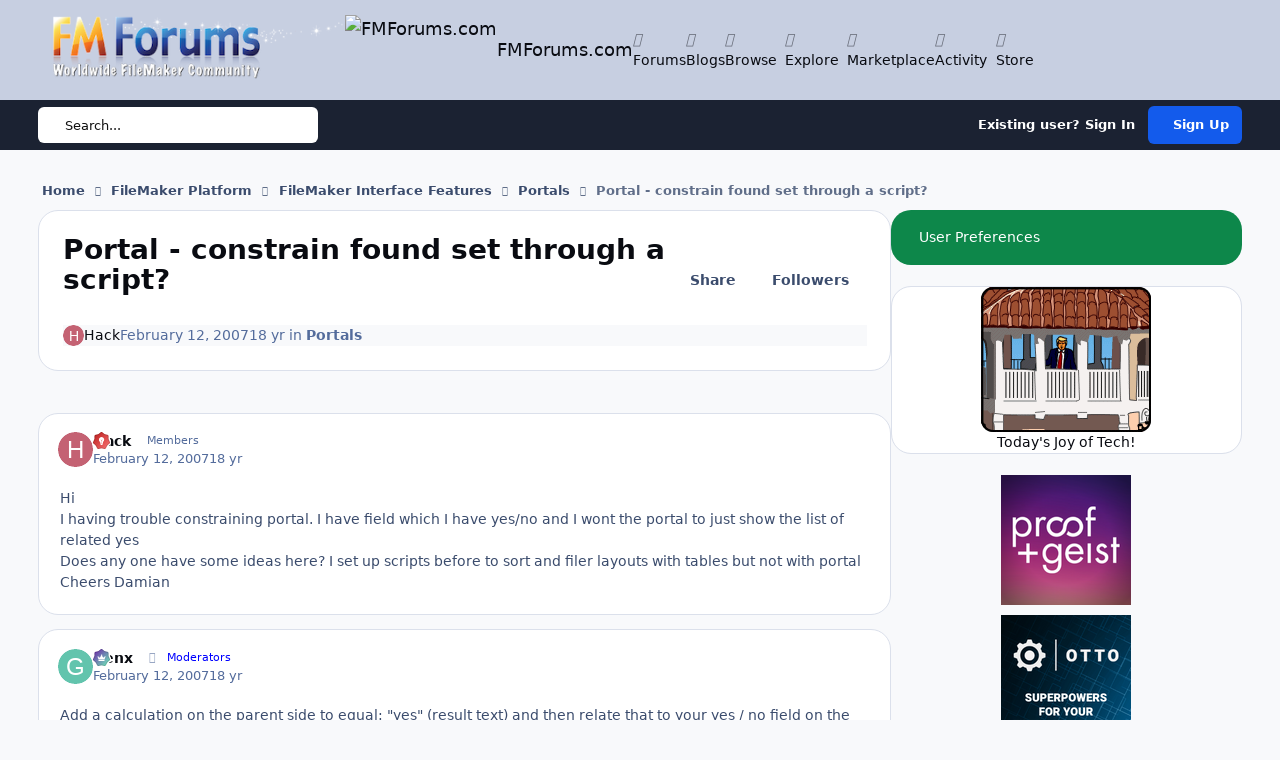

--- FILE ---
content_type: text/html;charset=UTF-8
request_url: https://fmforums.com/topic/49867-portal-constrain-found-set-through-a-script/
body_size: 27205
content:
<!DOCTYPE html>
<html lang="en-US" dir="ltr" 

data-ips-path="/topic/49867-portal-constrain-found-set-through-a-script/"
data-ips-scheme='system'
data-ips-scheme-active='system'
data-ips-scheme-default='system'
data-ips-theme="109"
data-ips-scheme-toggle="true"


    data-ips-guest


data-ips-theme-setting-change-scheme='1'
data-ips-theme-setting-link-panels='1'
data-ips-theme-setting-nav-bar-icons='1'
data-ips-theme-setting-mobile-icons-location='footer'
data-ips-theme-setting-mobile-footer-labels='1'
data-ips-theme-setting-sticky-sidebar='1'
data-ips-theme-setting-flip-sidebar='0'

data-ips-layout='default'



>
	<head data-ips-hook="head">
		<meta charset="utf-8">
		<title data-ips-hook="title">Portal - constrain found set through a script? - Portals - FMForums.com</title>
		
		
		
			

<!-- IPS Data Layer Start -->
<script>
    /* IPS Configuration */
    const IpsDataLayerConfig = {"_events":{"account_login":{"enabled":true,"formatted_name":"account_login"},"account_logout":{"enabled":true,"formatted_name":"account_logout"},"account_register":{"enabled":true,"formatted_name":"account_register"},"content_comment":{"enabled":false,"formatted_name":"content_comment"},"content_create":{"enabled":false,"formatted_name":"content_create"},"content_react":{"enabled":false,"formatted_name":"content_react"},"content_view":{"enabled":false,"formatted_name":"content_view"},"search":{"enabled":true,"formatted_name":"search"}},"_properties":{"content_container_url":{"event_keys":["content_*","filter_*","sort","file_download"],"pii":false,"formatted_name":"content_container_url","enabled":true,"type":"string","page_level":true},"content_id":{"event_keys":["content_*","file_download"],"pii":false,"formatted_name":"content_id","enabled":true,"type":"number","page_level":true},"author_name":{"event_keys":["content_*","social_reply","file_download"],"pii":true,"formatted_name":"author_name","enabled":true,"type":"string","page_level":true},"content_title":{"event_keys":["content_*","file_download"],"pii":true,"formatted_name":"content_title","enabled":true,"type":"string","page_level":true},"content_url":{"event_keys":["content_*","file_download"],"pii":false,"formatted_name":"content_url","enabled":true,"type":"string","page_level":true},"author_id":{"event_keys":["content_*","social_reply","file_download"],"pii":true,"formatted_name":"author_id","enabled":true,"type":"number | string","replace_with_sso":true,"page_level":true},"comment_type":{"event_keys":["content_comment","content_react","content_quote"],"pii":false,"formatted_name":"comment_type","enabled":true,"type":"string","page_level":false},"comment_url":{"event_keys":["content_comment","content_react","content_quote"],"pii":false,"formatted_name":"comment_url","enabled":true,"type":"string","page_level":false},"community_area":{"event_keys":["filter_*","sort"],"pii":false,"formatted_name":"community_area","enabled":true,"type":"string","page_level":true},"content_age":{"event_keys":["content_*","file_download"],"pii":false,"formatted_name":"content_age","enabled":true,"type":"number","page_level":true},"content_anonymous":{"event_keys":["content_*","filter_*","sort","file_download"],"pii":false,"formatted_name":"content_anonymous","enabled":true,"type":"boolean","page_level":true,"default":false},"content_area":{"event_keys":["content_*","filter_*","sort","file_download"],"pii":false,"formatted_name":"content_area","enabled":true,"type":"string","page_level":true},"content_container_id":{"event_keys":["content_*","filter_*","sort","file_download"],"pii":false,"formatted_name":"content_container_id","enabled":true,"type":"number","page_level":true},"content_container_name":{"event_keys":["content_*","filter_*","sort","file_download"],"pii":false,"formatted_name":"content_container_name","enabled":true,"type":"string","page_level":true},"content_container_path":{"event_keys":["content_*"],"pii":false,"formatted_name":"content_container_path","enabled":false,"type":"array","page_level":true,"default":[]},"content_is_followed":{"event_keys":["content_*","filter_*","sort","file_download"],"pii":false,"formatted_name":"content_is_followed","enabled":true,"type":"boolean","page_level":true},"content_type":{"event_keys":["content_*","filter_*","sort","file_download"],"pii":false,"formatted_name":"content_type","enabled":true,"type":"string","page_level":true},"file_name":{"event_keys":["file_download"],"pii":false,"formatted_name":"file_name","enabled":true,"type":"string","page_level":false},"content_container_type":{"event_keys":["content_*","filter_*","sort","file_download"],"pii":false,"formatted_name":"content_container_type","enabled":true,"type":"string","page_level":true},"page_number":{"event_keys":["content_view","query","filter","sort"],"pii":false,"formatted_name":"page_number","enabled":true,"type":"number","page_level":true},"comment_id":{"event_keys":["content_comment","content_react","content_quote"],"pii":false,"formatted_name":"comment_id","enabled":true,"type":"number","page_level":false},"ips_key":{"event_keys":["*"],"pii":false,"formatted_name":"ips_key","enabled":false,"type":"string","page_level":true},"ips_time":{"event_keys":["*"],"pii":false,"formatted_name":"ips_time","enabled":true,"type":"number","page_level":true},"logged_in":{"event_keys":[],"pii":false,"formatted_name":"logged_in","enabled":true,"type":"number","page_level":true},"logged_in_time":{"event_keys":[],"pii":false,"formatted_name":"logged_in_time","enabled":true,"type":"number","page_level":true},"member_group":{"event_keys":[],"pii":false,"formatted_name":"member_group","enabled":true,"type":"string","page_level":true},"member_group_id":{"event_keys":[],"pii":false,"formatted_name":"member_group_id","enabled":true,"type":"number","page_level":true},"member_id":{"event_keys":[],"pii":true,"formatted_name":"member_id","enabled":true,"type":"number | string","page_level":true,"replace_with_sso":true},"member_name":{"event_keys":[],"pii":true,"formatted_name":"member_name","enabled":true,"type":"string","page_level":true},"profile_group":{"event_keys":["social_*"],"pii":false,"formatted_name":"profile_group","enabled":true,"type":"string","page_level":true},"profile_group_id":{"event_keys":["social_*"],"pii":false,"formatted_name":"profile_group_id","enabled":true,"type":"number","page_level":true},"profile_id":{"event_keys":["social_*"],"pii":true,"formatted_name":"profile_id","enabled":true,"type":"number | string","page_level":true,"replace_with_sso":true},"profile_name":{"event_keys":["social_*"],"pii":true,"formatted_name":"profile_name","enabled":true,"type":"string","page_level":true},"reaction_type":{"event_keys":["content_react"],"pii":false,"formatted_name":"reaction_type","enabled":true,"type":"string","page_level":false},"view_location":{"event_keys":["*_view"],"pii":false,"formatted_name":"view_location","enabled":true,"type":"string","page_level":true,"default":"page"},"sort_by":{"event_keys":["*sort"],"pii":false,"formatted_name":"sort_by","enabled":true,"type":"string","page_level":true},"sort_direction":{"event_keys":["*sort"],"pii":false,"formatted_name":"sort_direction","enabled":true,"type":"string","page_level":true},"query":{"event_keys":["search"],"pii":false,"formatted_name":"query","enabled":true,"type":"string","page_level":false},"filter_title":{"event_keys":["filter_*"],"pii":false,"formatted_name":"filter_title","enabled":true,"type":"string","page_level":false},"message_recipient_count":{"event_keys":["content_*","filter_*","sort","file_download"],"pii":false,"formatted_name":"message_recipient_count","enabled":true,"type":"number | null","default":null,"page_level":true}},"_pii":false,"_pii_groups":[["author_id","author_name"],["member_id","member_name"],["profile_id","profile_name"]]};

    /* IPS Context */
    const IpsDataLayerContext = {"content_container_url":"https:\/\/fmforums.com\/forum\/19-portals\/","content_id":49867,"author_name":null,"content_title":null,"content_url":"https:\/\/fmforums.com\/topic\/49867-portal-constrain-found-set-through-a-script\/","author_id":null,"community_area":"Forums","content_age":6913,"content_anonymous":true,"content_area":"Forums","content_container_id":19,"content_container_name":"Portals","content_is_followed":false,"content_type":"topic","content_container_type":"forums","page_number":null,"ips_time":null,"logged_in":0,"logged_in_time":null,"member_group":"Guests","member_group_id":2,"member_id":null,"member_name":null,"profile_group":null,"profile_group_id":null,"profile_id":null,"profile_name":null,"view_location":"page","sort_by":null,"sort_direction":null,"message_recipient_count":null};

    /* IPS Events */
    const IpsDataLayerEvents = [];
</script>


<!-- Handlers -->

<!-- Initializers -->
<script> let initcodegtm = context => { if ( !(context instanceof Object) ) { return; } /* Set the key and time */ let ips_time = IpsDataLayerConfig._properties.ips_time.enabled ? IpsDataLayerConfig._properties.ips_time.formatted_name : false; let ips_key = IpsDataLayerConfig._properties.ips_key.enabled ? IpsDataLayerConfig._properties.ips_key.formatted_name : false; if ( ips_time ) { context[ips_time] = Math.floor( Date.now() / 1000 ); } if ( ips_key ) { let s = i => { return Math.floor((1 + Math.random()) * Math.pow(16, i)) .toString(16) .substring(1); }; let mt = Date.now(); let sec = Math.floor(mt / 1000); let secString = sec.toString(16); secString = secString.substring( secString.length - 8 ); let ms = ( mt - ( sec * 1000 ) ) * 1000; /* milliseconds*/ let msString = (ms + 0x100000).toString(16).substring(1); let randomId = secString + msString + s(1) + '.' + s(4) + s(4); context[ips_key] = randomId; } for ( let i in context ) { if ( context[i] === null ) { context[i] = undefined; } } try { if (context instanceof Object) { window.dataLayer = window.dataLayer || []; window.dataLayer.push(context); return; } Debug.log( 'Invalid Data Layer Context: The IPS GTM Data Layer Initializer failed because the context wasn\'t an Object' ); } catch (e) { Debug.error('Bad Data Layer Initializer: Event initializer failed!'); } }; initcodegtm(IpsDataLayerContext || {}); </script>
<!-- END Initializers -->

<!-- Head Snippets -->

<!-- END Head Snippets -->

<!-- Event Callbacks -->
<script>
const IpsDataLayerEventHandlers = [
    ( () => _event => { try { if ( (_event._properties instanceof Object) && (typeof _event._key === 'string')) { window.dataLayer = window.dataLayer || []; let properties = {}; for ( let pKey in _event._properties ) { properties[_event._key + '.' + pKey] = _event._properties[pKey]; } window.dataLayer.push( { ...properties, 'event': _event._key } ); return; } Debug.log( 'Invalid Data Layer Event: An event wasn\'t processed by the IPS GTM Data Layer Handler. The event\'s _key has to be a string, and its _properties has to be an Object.' ); } catch (e) { Debug.error( e ); } } )
]
</script>
<!-- END Event Callbacks -->

<!-- Properties Callbacks -->
<script>
const IpsDataLayerPropertiesHandlers = [
    ( () => _properties => { try { if ( _properties instanceof Object ) { delete _properties.event; /* this cannot be set since this handler is NOT for adding GTM events*/ window.dataLayer = window.dataLayer || []; window.dataLayer.push( _properties ); } } catch (e) { Debug.error( e ); } } )
]
</script>
<!-- END Properties Callbacks -->

<!-- END Handlers -->

<!-- IPS Data Layer End -->

		
		

	
	<script>(() => document.documentElement.setAttribute('data-ips-scheme', (window.matchMedia('(prefers-color-scheme:dark)').matches) ? 'dark':'light'))();</script>

		


	<script>
		(() => {
			function getCookie(n) {
				let v = `; ${document.cookie}`, parts = v.split(`; ${n}=`);
				if (parts.length === 2) return parts.pop().split(';').shift();
			}
			
			const s = getCookie('ips4_scheme_preference');
			if(!s || s === document.documentElement.getAttribute("data-ips-scheme-active")) return;
			if(s === "system"){
				document.documentElement.setAttribute('data-ips-scheme',(window.matchMedia('(prefers-color-scheme:dark)').matches)?'dark':'light');
			} else {
				document.documentElement.setAttribute("data-ips-scheme",s);
			}
			document.documentElement.setAttribute("data-ips-scheme-active",s);
		})();
	</script>

		
			<!-- Google tag (gtag.js) -->
<script async src="https://www.googletagmanager.com/gtag/js?id=G-8L8S6KZZ2J"></script>
<script>
  window.dataLayer = window.dataLayer || [];
  function gtag(){dataLayer.push(arguments);}
  gtag('js', new Date());

  gtag('config', 'G-8L8S6KZZ2J');
</script>
		
		
		
		
		


	<!--!Font Awesome Free 6 by @fontawesome - https://fontawesome.com License - https://fontawesome.com/license/free Copyright 2024 Fonticons, Inc.-->
	<link rel='stylesheet' href='//fmforums.com/applications/core/interface/static/fontawesome/css/all.min.css?v=6.7.2'>



	<link rel='stylesheet' href='//fmforums.com/static/css/core_global_framework_framework.css?v=4fd29b19921768421789'>

	<link rel='stylesheet' href='//fmforums.com/static/css/core_front_core.css?v=4fd29b19921768421789'>

	<link rel='stylesheet' href='//fmforums.com/static/css/forums_front_forums.css?v=4fd29b19921768421789'>

	<link rel='stylesheet' href='//fmforums.com/static/css/forums_front_topics.css?v=4fd29b19921768421789'>


<!-- Content Config CSS Properties -->
<style id="contentOptionsCSS">
    :root {
        --i-embed-max-width: 500px;
        --i-embed-default-width: 500px;
        --i-embed-media-max-width: 100%;
    }
</style>



	
	
	<style id="themeVariables">
		
			:root{

--set__logo-dark: url('https://fmforums.com/uploads/set_resources_109/6d538d11ecfced46f459ee300b5e80ec_fmf_small.png.c35bb6245ea922307b0a3ef7dd2c778d_1ea884.png');
--set__i-position-navigation: 6;
--set__i-position-breadcrumb: 10;
--set__i-nav-bar-icons: 1;
--light__i-headerPrimary--ba-co: var(--i-base_6);
--set__mobile-logo-light: url('https://fmforums.com/uploads/set_resources_109/6d538d11ecfced46f459ee300b5e80ec_fmf_small.png.c35bb6245ea922307b0a3ef7dd2c778d_282711.png');
--set__mobile-logo-dark: url('https://fmforums.com/uploads/set_resources_109/6d538d11ecfced46f459ee300b5e80ec_fmf_small.png.c35bb6245ea922307b0a3ef7dd2c778d_b8826c.png');
--light__i-boxHeader--ba-co: var(--i-base_5);
--set__i-position-user: 9;
--light__i-headerPrimary--co: var(--i-base-contrast_6);
--set__i-position-search: 7;
--set__i-design-radius: 20;
--set__i-design-shadow: 4;

}
		
	</style>

	
		<style id="themeCustomCSS">
			 .ipsWidget__content--tnemesitrevda li{margin-bottom:10px;}li.ipsSubList__item{width:50%;}
		</style>
	

	


		



	<meta name="viewport" content="width=device-width, initial-scale=1, viewport-fit=cover">
	<meta name="apple-mobile-web-app-status-bar-style" content="black-translucent">
	
	
		
		
			<meta property="og:image" content="https://fmforums.com/uploads/monthly_2018_05/fmf_fb.png.ec952ba38ffd8c46613c36b271a0a2e0.png">
		
	
	
		<meta name="twitter:card" content="summary_large_image">
	
	
		
			<meta name="twitter:site" content="@fmforums">
		
	
	
		
			
				
					<meta property="og:title" content="Portal - constrain found set through a script?">
				
			
		
	
		
			
				
					<meta property="og:type" content="website">
				
			
		
	
		
			
				
					<meta property="og:url" content="https://fmforums.com/topic/49867-portal-constrain-found-set-through-a-script/">
				
			
		
	
		
			
				
					<meta name="description" content="Hi I having trouble constraining portal. I have field which I have yes/no and I wont the portal to just show the list of related yes Does any one have some ideas here? I set up scripts before to sort and filer layouts with tables but not with portal Cheers Damian">
				
			
		
	
		
			
				
					<meta property="og:description" content="Hi I having trouble constraining portal. I have field which I have yes/no and I wont the portal to just show the list of related yes Does any one have some ideas here? I set up scripts before to sort and filer layouts with tables but not with portal Cheers Damian">
				
			
		
	
		
			
				
					<meta property="og:updated_time" content="2007-02-13T03:00:02Z">
				
			
		
	
		
			
				
					<meta property="og:site_name" content="FMForums.com">
				
			
		
	
		
			
				
					<meta property="og:locale" content="en_US">
				
			
		
	
		
			
				
					<meta name="keywords" content="security, FileMaker, database, Claris">
				
			
		
	
	
		
			<link rel="canonical" href="https://fmforums.com/topic/49867-portal-constrain-found-set-through-a-script/">
		
	
	<link rel="alternate" type="application/rss+xml" title="Topics" href="https://fmforums.com/rss/2-topics.xml/"><link rel="alternate" type="application/rss+xml" title="Member Blogs" href="https://fmforums.com/rss/1-member-blogs.xml/">
	
	
	
	<link rel="manifest" href="https://fmforums.com/manifest.webmanifest/">
	
		<meta name="theme-color" content="#ffffff">
	
	

	
	
		
	
		
	
		
	
		
	
		
	
		
	
		
	
		
	
		
	
		
	
		
	
		
	
		
	
		
	
		
	
		
	
		
	
		
	
		
	
		
	
		
	
		
	
		
	
		
			<link rel="apple-touch-icon" href="https://fmforums.com/uploads/monthly_2022_01/apple-touch-icon-180x180.png?v=1709300188">
		
	

	
	
		<meta name="apple-mobile-web-app-capable" content="yes">
		<meta name="mobile-web-app-capable" content="yes">
		
			
		
	


		

	
	<link rel='icon' href='https://fmforums.com/uploads/monthly_2020_07/favicon.ico' type="image/x-icon">

	</head>
	<body data-ips-hook="body" class="ipsApp ipsApp_front " data-contentClass="IPS\forums\Topic" data-controller="core.front.core.app,core.front.core.dataLayer" data-pageApp="forums" data-pageLocation="front" data-pageModule="forums" data-pageController="topic" data-id="49867" >
		<a href="#ipsLayout__main" class="ipsSkipToContent">Jump to content</a>
		
		
			

<!-- IPS Data Body Start -->

<!-- Handlers -->

<!-- END Handlers -->

<!-- IPS Data Layer Body End -->
		
		

<i-pull-to-refresh aria-hidden="true">
	<div class="iPullToRefresh"></div>
</i-pull-to-refresh>
		


	<i-pwa-install id="ipsPwaInstall">
		
		
			
		
			
		
			
		
			
		
			
		
			
		
			
		
			
		
			
		
			
		
			
		
			
		
			
		
			
		
			
		
			
		
			
		
			
		
			
		
			
		
			
		
			
		
			
		
			
				<img src="https://fmforums.com/uploads/monthly_2022_01/apple-touch-icon-180x180.png" alt="" width="180" height="180" class="iPwaInstall__icon">
			
		
		<div class="iPwaInstall__content">
			<div class="iPwaInstall__title">View in the app</div>
			<p class="iPwaInstall__desc">A better way to browse. <strong>Learn more</strong>.</p>
		</div>
		<button type="button" class="iPwaInstall__learnMore" popovertarget="iPwaInstall__learnPopover">Learn more</button>
		<button type="button" class="iPwaInstall__dismiss" id="iPwaInstall__dismiss"><span aria-hidden="true">&times;</span><span class="ipsInvisible">Dismiss</span></button>
	</i-pwa-install>
	
	<i-card popover id="iPwaInstall__learnPopover">
		<button class="iCardDismiss" type="button" tabindex="-1" popovertarget="iPwaInstall__learnPopover" popovertargetaction="hide">Close</button>
		<div class="iCard">
			<div class="iCard__content iPwaInstallPopover">
				<div class="i-flex i-gap_2">
					
						
					
						
					
						
					
						
					
						
					
						
					
						
					
						
					
						
					
						
					
						
					
						
					
						
					
						
					
						
					
						
					
						
					
						
					
						
					
						
					
						
					
						
					
						
					
						
							<img src="https://fmforums.com/uploads/monthly_2022_01/apple-touch-icon-180x180.png" alt="" width="180" height="180" class="iPwaInstallPopover__icon">
						
					
					<div class="i-flex_11 i-align-self_center">
						<div class="i-font-weight_700 i-color_hard">FMForums.com</div>
						<p>A full-screen app on your home screen with push notifications, badges and more.</p>
					</div>
				</div>

				<div class="iPwaInstallPopover__ios">
					<div class="iPwaInstallPopover__title">
						<svg xmlns="http://www.w3.org/2000/svg" viewBox="0 0 384 512"><path d="M318.7 268.7c-.2-36.7 16.4-64.4 50-84.8-18.8-26.9-47.2-41.7-84.7-44.6-35.5-2.8-74.3 20.7-88.5 20.7-15 0-49.4-19.7-76.4-19.7C63.3 141.2 4 184.8 4 273.5q0 39.3 14.4 81.2c12.8 36.7 59 126.7 107.2 125.2 25.2-.6 43-17.9 75.8-17.9 31.8 0 48.3 17.9 76.4 17.9 48.6-.7 90.4-82.5 102.6-119.3-65.2-30.7-61.7-90-61.7-91.9zm-56.6-164.2c27.3-32.4 24.8-61.9 24-72.5-24.1 1.4-52 16.4-67.9 34.9-17.5 19.8-27.8 44.3-25.6 71.9 26.1 2 49.9-11.4 69.5-34.3z"/></svg>
						<span>To install this app on iOS and iPadOS</span>
					</div>
					<ol class="ipsList ipsList--bullets i-color_soft i-margin-top_2">
						<li>Tap the <svg xmlns='http://www.w3.org/2000/svg' viewBox='0 0 416 550.4' class='iPwaInstallPopover__svg'><path d='M292.8 129.6 208 44.8l-84.8 84.8-22.4-22.4L208 0l107.2 107.2-22.4 22.4Z'/><path d='M192 22.4h32v336h-32v-336Z'/><path d='M368 550.4H48c-27.2 0-48-20.8-48-48v-288c0-27.2 20.8-48 48-48h112v32H48c-9.6 0-16 6.4-16 16v288c0 9.6 6.4 16 16 16h320c9.6 0 16-6.4 16-16v-288c0-9.6-6.4-16-16-16H256v-32h112c27.2 0 48 20.8 48 48v288c0 27.2-20.8 48-48 48Z'/></svg> Share icon in Safari</li>
						<li>Scroll the menu and tap <strong>Add to Home Screen</strong>.</li>
						<li>Tap <strong>Add</strong> in the top-right corner.</li>
					</ol>
				</div>
				<div class="iPwaInstallPopover__android">
					<div class="iPwaInstallPopover__title">
						<svg xmlns="http://www.w3.org/2000/svg" viewBox="0 0 576 512"><path d="M420.6 301.9a24 24 0 1 1 24-24 24 24 0 0 1 -24 24m-265.1 0a24 24 0 1 1 24-24 24 24 0 0 1 -24 24m273.7-144.5 47.9-83a10 10 0 1 0 -17.3-10h0l-48.5 84.1a301.3 301.3 0 0 0 -246.6 0L116.2 64.5a10 10 0 1 0 -17.3 10h0l47.9 83C64.5 202.2 8.2 285.6 0 384H576c-8.2-98.5-64.5-181.8-146.9-226.6"/></svg>
						<span>To install this app on Android</span>
					</div>
					<ol class="ipsList ipsList--bullets i-color_soft i-margin-top_2">
						<li>Tap the 3-dot menu (⋮) in the top-right corner of the browser.</li>
						<li>Tap <strong>Add to Home screen</strong> or <strong>Install app</strong>.</li>
						<li>Confirm by tapping <strong>Install</strong>.</li>
					</ol>
				</div>
			</div>
		</div>
	</i-card>

		
		<div class="ipsLayout" id="ipsLayout" data-ips-hook="layout">
			
			<div class="ipsLayout__app" data-ips-hook="app">
				
				<div data-ips-hook="mobileHeader" class="ipsMobileHeader ipsResponsive_header--mobile">
					
<a href="https://fmforums.com/" data-ips-hook="logo" class="ipsLogo ipsLogo--mobile" accesskey="1">
	
		

    
    
    
    <picture class='ipsLogo__image ipsLogo__image--light'>
        <source srcset="[data-uri]" media="(min-width: 980px)">
        <img src="https://fmforums.com/uploads/set_resources_109/6d538d11ecfced46f459ee300b5e80ec_fmf_small.png.c35bb6245ea922307b0a3ef7dd2c778d_282711.png" width="350" height="80" alt='FMForums.com' data-ips-theme-image='mobile-logo-light'>
    </picture>

		

    
    
    
    <picture class='ipsLogo__image ipsLogo__image--dark'>
        <source srcset="[data-uri]" media="(min-width: 980px)">
        <img src="https://fmforums.com/uploads/set_resources_109/6d538d11ecfced46f459ee300b5e80ec_fmf_small.png.c35bb6245ea922307b0a3ef7dd2c778d_b8826c.png" width="350" height="80" alt='FMForums.com' data-ips-theme-image='mobile-logo-dark'>
    </picture>

	
  	<div class="ipsLogo__text">
		<span class="ipsLogo__name" data-ips-theme-text="set__i-logo-text">FMForums.com</span>
		
			<span class="ipsLogo__slogan" data-ips-theme-text="set__i-logo-slogan"></span>
		
	</div>
</a>
					
<ul data-ips-hook="mobileNavHeader" class="ipsMobileNavIcons ipsResponsive_header--mobile">
	
		<li data-el="guest">
			<button type="button" class="ipsMobileNavIcons__button ipsMobileNavIcons__button--primary" aria-controls="ipsOffCanvas--guest" aria-expanded="false" data-ipscontrols>
				<span>Sign In</span>
			</button>
		</li>
	
	
	
		
	
    
	
	
</ul>
				</div>
				
				


				
					
<nav class="ipsBreadcrumb ipsBreadcrumb--mobile ipsResponsive_header--mobile" aria-label="Breadcrumbs" >
	<ol itemscope itemtype="https://schema.org/BreadcrumbList" class="ipsBreadcrumb__list">
		<li itemprop="itemListElement" itemscope itemtype="https://schema.org/ListItem">
			<a title="Home" href="https://fmforums.com/" itemprop="item">
				<i class="fa-solid fa-house-chimney"></i> <span itemprop="name">Home</span>
			</a>
			<meta itemprop="position" content="1">
		</li>
		
		
		
			
				<li itemprop="itemListElement" itemscope itemtype="https://schema.org/ListItem">
					<a href="https://fmforums.com/forum/263-filemaker-platform/" itemprop="item">
						<span itemprop="name">FileMaker Platform </span>
					</a>
					<meta itemprop="position" content="2">
				</li>
			
			
		
			
				<li itemprop="itemListElement" itemscope itemtype="https://schema.org/ListItem">
					<a href="https://fmforums.com/forum/254-filemaker-interface-features/" itemprop="item">
						<span itemprop="name">FileMaker Interface Features </span>
					</a>
					<meta itemprop="position" content="3">
				</li>
			
			
		
			
				<li itemprop="itemListElement" itemscope itemtype="https://schema.org/ListItem">
					<a href="https://fmforums.com/forum/19-portals/" itemprop="item">
						<span itemprop="name">Portals </span>
					</a>
					<meta itemprop="position" content="4">
				</li>
			
			
		
			
				<li aria-current="location" itemprop="itemListElement" itemscope itemtype="https://schema.org/ListItem">
					<span itemprop="name">Portal - constrain found set through a script?</span>
					<meta itemprop="position" content="5">
				</li>
			
			
		
	</ol>
	<ul class="ipsBreadcrumb__feed" data-ips-hook="feed">
		
		<li >
			<a data-action="defaultStream" href="https://fmforums.com/discover/" ><i class="fa-regular fa-file-lines"></i> <span data-role="defaultStreamName">All Activity</span></a>
		</li>
	</ul>
</nav>
				
				
					<header data-ips-hook="header" class="ipsHeader ipsResponsive_header--desktop">
						
						
							<div data-ips-hook="primaryHeader" class="ipsHeader__primary" >
								<div class="ipsWidth ipsHeader__align">
									<div data-ips-header-position="4" class="ipsHeader__start">


	
		<div data-ips-header-content='logo'>
			<!-- logo -->
			
				
<a href="https://fmforums.com/" data-ips-hook="logo" class="ipsLogo ipsLogo--desktop" accesskey="1">
	
		

    
    
    
    <picture class='ipsLogo__image ipsLogo__image--light'>
        <source srcset="[data-uri]" media="(max-width: 979px)">
        <img src="https://fmforums.com/uploads/monthly_2020_07/fmf_small.png.c35bb6245ea922307b0a3ef7dd2c778d.png"   alt='FMForums.com' data-ips-theme-image='logo-light'>
    </picture>

		

    
    
    
    <picture class='ipsLogo__image ipsLogo__image--dark'>
        <source srcset="[data-uri]" media="(max-width: 979px)">
        <img src="https://fmforums.com/uploads/set_resources_109/6d538d11ecfced46f459ee300b5e80ec_fmf_small.png.c35bb6245ea922307b0a3ef7dd2c778d_1ea884.png" width="350" height="80" alt='FMForums.com' data-ips-theme-image='logo-dark'>
    </picture>

	
  	<div class="ipsLogo__text">
		<span class="ipsLogo__name" data-ips-theme-text="set__i-logo-text">FMForums.com</span>
		
			<span class="ipsLogo__slogan" data-ips-theme-text="set__i-logo-slogan"></span>
		
	</div>
</a>
			
			
			    
			    
			    
			    
			
		</div>
	

	

	

	

	
</div>
									<div data-ips-header-position="5" class="ipsHeader__center">


	

	

	

	

	
</div>
									<div data-ips-header-position="6" class="ipsHeader__end">


	

	
		<div data-ips-header-content='navigation'>
			<!-- navigation -->
			
			
			    
				    


<nav data-ips-hook="navBar" class="ipsNav" aria-label="Primary">
	<i-navigation-menu>
		<ul class="ipsNavBar" data-role="menu">
			


	
		
		
			
		
		
		<li  data-id="11" data-active data-navApp="forums" data-navExt="Forums" >
			
			
				
					<a href="https://fmforums.com"  data-navItem-id="11" aria-current="page">
						<span class="ipsNavBar__icon" aria-hidden="true">
							
								<i class="fa-solid" style="--icon:'\f075'"></i>
							
						</span>
						<span class="ipsNavBar__text">
							<span class="ipsNavBar__label">Forums</span>
						</span>
					</a>
				
			
		</li>
	

	
		
		
		
		<li  data-id="12"  data-navApp="blog" data-navExt="Blogs" >
			
			
				
					<a href="https://fmforums.com/blogs/"  data-navItem-id="12" >
						<span class="ipsNavBar__icon" aria-hidden="true">
							
								<i class="fa-solid" style="--icon:'\f044'"></i>
							
						</span>
						<span class="ipsNavBar__text">
							<span class="ipsNavBar__label">Blogs</span>
						</span>
					</a>
				
			
		</li>
	

	
		
		
		
		<li  data-id="1"  data-navApp="core" data-navExt="Menu" >
			
			
				
					<button aria-expanded="false" aria-controls="elNavSecondary_1" data-ipscontrols type="button">
						<span class="ipsNavBar__icon" aria-hidden="true">
							
								<i class="fa-solid" style="--icon:'\f1c5'"></i>
							
						</span>
						<span class="ipsNavBar__text">
							<span class="ipsNavBar__label">Browse</span>
							<i class="fa-solid fa-angle-down"></i>
						</span>
					</button>
					
						<ul class='ipsNav__dropdown' id='elNavSecondary_1' data-ips-hidden-light-dismiss hidden>
							


	
		
		
		
		<li  data-id="72"  data-navApp="core" data-navExt="CustomItem" >
			
			
				
					<a href="https://fmforums.com/blogs/"  data-navItem-id="72" >
						<span class="ipsNavBar__icon" aria-hidden="true">
							
								<i class="fa-solid" style="--icon:'\f1c5'"></i>
							
						</span>
						<span class="ipsNavBar__text">
							<span class="ipsNavBar__label">Blogs</span>
						</span>
					</a>
				
			
		</li>
	

	
		
		
		
		<li  data-id="3"  data-navApp="core" data-navExt="Clubs" >
			
			
				
					<a href="https://fmforums.com/clubs/"  data-navItem-id="3" >
						<span class="ipsNavBar__icon" aria-hidden="true">
							
								<i class="fa-solid" style="--icon:'\f2bd'"></i>
							
						</span>
						<span class="ipsNavBar__text">
							<span class="ipsNavBar__label">Clubs</span>
						</span>
					</a>
				
			
		</li>
	

	
		
		
		
		<li  data-id="50"  data-navApp="core" data-navExt="CustomItem" >
			
			
				
					<a href="http://www.filemaker.com/events/" target='_blank' rel="noopener" data-navItem-id="50" >
						<span class="ipsNavBar__icon" aria-hidden="true">
							
								<i class="fa-solid" style="--icon:'\f1c5'"></i>
							
						</span>
						<span class="ipsNavBar__text">
							<span class="ipsNavBar__label">FM Events</span>
						</span>
					</a>
				
			
		</li>
	

	
		
		
		
		<li  data-id="57"  data-navApp="calendar" data-navExt="Calendar" >
			
			
				
					<a href="https://fmforums.com/events/"  data-navItem-id="57" >
						<span class="ipsNavBar__icon" aria-hidden="true">
							
								<i class="fa-solid" style="--icon:'\f133'"></i>
							
						</span>
						<span class="ipsNavBar__text">
							<span class="ipsNavBar__label">Events</span>
						</span>
					</a>
				
			
		</li>
	

	
		
		
		
		<li  data-id="56"  data-navApp="gallery" data-navExt="Gallery" >
			
			
				
					<a href="https://fmforums.com/gallery/"  data-navItem-id="56" >
						<span class="ipsNavBar__icon" aria-hidden="true">
							
								<i class="fa-solid" style="--icon:'\f87c'"></i>
							
						</span>
						<span class="ipsNavBar__text">
							<span class="ipsNavBar__label">Gallery</span>
						</span>
					</a>
				
			
		</li>
	

	
		
		
		
		<li  data-id="40"  data-navApp="core" data-navExt="Menu" >
			
			
				<button aria-expanded="false" aria-controls="elNavSecondary_40" data-ipscontrols type="button">
					<span class="ipsNavBar__icon" aria-hidden="true">
						
							<i class="fa-solid" style="--icon:'\f1c5'"></i>
						
					</span>
					<span class="ipsNavBar__text">
						<span class="ipsNavBar__label">Site Support</span>
						<i class="fa-solid fa-angle-down"></i>
					</span>
				</button>
				
					<ul class='ipsNav__dropdown' id='elNavSecondary_40'  hidden>
						

	
		
			<li >
				<a href='https://fmforums.com/guidelines/' >
					<span class="ipsNavBar__icon" aria-hidden="true">
						
							<i class="fa-solid" style="--icon:'\f058'"></i>
						
					</span>
					<span class="ipsNavBar__text">
						<span class="ipsNavBar__label">Guidelines</span>
					</span>
				</a>
			</li>
		
	

	
		
			<li >
				<a href='https://fmforums.com/staff/' >
					<span class="ipsNavBar__icon" aria-hidden="true">
						
							<i class="fa-solid" style="--icon:'\f2bb'"></i>
						
					</span>
					<span class="ipsNavBar__text">
						<span class="ipsNavBar__label">Staff</span>
					</span>
				</a>
			</li>
		
	

	
		
			<li >
				<a href='https://fmforums.com/forum/73-fm-forums-feedback-site-news/' >
					<span class="ipsNavBar__icon" aria-hidden="true">
						
							<i class="fa-solid" style="--icon:'\f1c5'"></i>
						
					</span>
					<span class="ipsNavBar__text">
						<span class="ipsNavBar__label">Feedback</span>
					</span>
				</a>
			</li>
		
	

					</ul>
				
			
		</li>
	

						</ul>
					
				
			
		</li>
	

	
		
		
		
		<li  data-id="77"  data-navApp="core" data-navExt="Menu" >
			
			
				
					<button aria-expanded="false" aria-controls="elNavSecondary_77" data-ipscontrols type="button">
						<span class="ipsNavBar__icon" aria-hidden="true">
							
								<i class="fa-solid" style="--icon:'\f1c5'"></i>
							
						</span>
						<span class="ipsNavBar__text">
							<span class="ipsNavBar__label">Explore</span>
							<i class="fa-solid fa-angle-down"></i>
						</span>
					</button>
					
						<ul class='ipsNav__dropdown' id='elNavSecondary_77' data-ips-hidden-light-dismiss hidden>
							


	
		
		
		
		<li  data-id="83"  data-navApp="core" data-navExt="Featured" >
			
			
				
					<a href="https://fmforums.com/featured/"  data-navItem-id="83" >
						<span class="ipsNavBar__icon" aria-hidden="true">
							
								<i class="fa-solid" style="--icon:'\f1c5'"></i>
							
						</span>
						<span class="ipsNavBar__text">
							<span class="ipsNavBar__label">Featured Content</span>
						</span>
					</a>
				
			
		</li>
	

	
		
		
		
		<li  data-id="75"  data-navApp="core" data-navExt="Menu" >
			
			
				<button aria-expanded="false" aria-controls="elNavSecondary_75" data-ipscontrols type="button">
					<span class="ipsNavBar__icon" aria-hidden="true">
						
							<i class="fa-solid" style="--icon:'\f1c5'"></i>
						
					</span>
					<span class="ipsNavBar__text">
						<span class="ipsNavBar__label">Affiliate Forums</span>
						<i class="fa-solid fa-angle-down"></i>
					</span>
				</button>
				
					<ul class='ipsNav__dropdown' id='elNavSecondary_75'  hidden>
						

	
		
			<li >
				<a href='https://fmforums.com/forum/283-productive-computing-support-forums/' >
					<span class="ipsNavBar__icon" aria-hidden="true">
						
							<i class="fa-solid" style="--icon:'\f1c5'"></i>
						
					</span>
					<span class="ipsNavBar__text">
						<span class="ipsNavBar__label">Productive Computing</span>
					</span>
				</a>
			</li>
		
	

	
		
			<li >
				<a href='https://fmforums.com/forum/256-geist-interactive-product-support-forums/' >
					<span class="ipsNavBar__icon" aria-hidden="true">
						
							<i class="fa-solid" style="--icon:'\f1c5'"></i>
						
					</span>
					<span class="ipsNavBar__text">
						<span class="ipsNavBar__label">Proof+Geist</span>
					</span>
				</a>
			</li>
		
	

	
		
			<li >
				<a href='https://fmforums.com/forum/201-fm-starting-point-by-richard-carlton-consulting/' >
					<span class="ipsNavBar__icon" aria-hidden="true">
						
							<i class="fa-solid" style="--icon:'\f1c5'"></i>
						
					</span>
					<span class="ipsNavBar__text">
						<span class="ipsNavBar__label">FMStarting Point</span>
					</span>
				</a>
			</li>
		
	

	
		
			<li >
				<a href='https://fmforums.com/forum/121-360-works-official-product-support-forums/' >
					<span class="ipsNavBar__icon" aria-hidden="true">
						
							<i class="fa-solid" style="--icon:'\f1c5'"></i>
						
					</span>
					<span class="ipsNavBar__text">
						<span class="ipsNavBar__label">360 Works</span>
					</span>
				</a>
			</li>
		
	

	
		
			<li >
				<a href='https://fmforums.com/forum/234-filemaker-training-resources/' >
					<span class="ipsNavBar__icon" aria-hidden="true">
						
							<i class="fa-solid" style="--icon:'\f1c5'"></i>
						
					</span>
					<span class="ipsNavBar__text">
						<span class="ipsNavBar__label">FM Training</span>
					</span>
				</a>
			</li>
		
	

					</ul>
				
			
		</li>
	

	
		
		
		
		<li  data-id="67"  data-navApp="core" data-navExt="CustomItem" >
			
			
				
					<a href="https://fmforums.com/forum/3-filemaker-vendors/"  data-navItem-id="67" >
						<span class="ipsNavBar__icon" aria-hidden="true">
							
								<i class="fa-solid" style="--icon:'\f1c5'"></i>
							
						</span>
						<span class="ipsNavBar__text">
							<span class="ipsNavBar__label">Vendor Forums</span>
						</span>
					</a>
				
			
		</li>
	

	
		
		
		
		<li  data-id="74"  data-navApp="core" data-navExt="CustomItem" >
			
			
				
					<a href="https://fmforums.com/blogs/blog/13-filemaker-security-blog/"  data-navItem-id="74" >
						<span class="ipsNavBar__icon" aria-hidden="true">
							
								<i class="fa-solid" style="--icon:'\f1c5'"></i>
							
						</span>
						<span class="ipsNavBar__text">
							<span class="ipsNavBar__label">Security Blog</span>
						</span>
					</a>
				
			
		</li>
	

	
		
		
		
		<li  data-id="44"  data-navApp="core" data-navExt="CustomItem" >
			
			
				
					<a href="https://fmforums.com/files/category/4-white-papers/"  data-navItem-id="44" >
						<span class="ipsNavBar__icon" aria-hidden="true">
							
								<i class="fa-solid" style="--icon:'\f1c5'"></i>
							
						</span>
						<span class="ipsNavBar__text">
							<span class="ipsNavBar__label">White Papers</span>
						</span>
					</a>
				
			
		</li>
	

	
		
		
		
		<li  data-id="52"  data-navApp="core" data-navExt="CustomItem" >
			
			
				
					<a href="https://fmforums.com/files/category/6-infographics/"  data-navItem-id="52" >
						<span class="ipsNavBar__icon" aria-hidden="true">
							
								<i class="fa-solid" style="--icon:'\f1c5'"></i>
							
						</span>
						<span class="ipsNavBar__text">
							<span class="ipsNavBar__label">Infographics</span>
						</span>
					</a>
				
			
		</li>
	

	
		
		
		
		<li  data-id="45"  data-navApp="core" data-navExt="CustomItem" >
			
			
				
					<a href="https://fmforums.com/files/category/1-samples/"  data-navItem-id="45" >
						<span class="ipsNavBar__icon" aria-hidden="true">
							
								<i class="fa-solid" style="--icon:'\f1c5'"></i>
							
						</span>
						<span class="ipsNavBar__text">
							<span class="ipsNavBar__label">Samples</span>
						</span>
					</a>
				
			
		</li>
	

						</ul>
					
				
			
		</li>
	

	
		
		
		
		<li  data-id="13"  data-navApp="downloads" data-navExt="Downloads" >
			
			
				
					<a href="https://fmforums.com/files/"  data-navItem-id="13" >
						<span class="ipsNavBar__icon" aria-hidden="true">
							
								<i class="fa-solid" style="--icon:'\f019'"></i>
							
						</span>
						<span class="ipsNavBar__text">
							<span class="ipsNavBar__label">Marketplace</span>
						</span>
					</a>
				
			
		</li>
	

	
		
		
		
		<li  data-id="2"  data-navApp="core" data-navExt="Menu" >
			
			
				
					<button aria-expanded="false" aria-controls="elNavSecondary_2" data-ipscontrols type="button">
						<span class="ipsNavBar__icon" aria-hidden="true">
							
								<i class="fa-solid" style="--icon:'\f1c5'"></i>
							
						</span>
						<span class="ipsNavBar__text">
							<span class="ipsNavBar__label">Activity</span>
							<i class="fa-solid fa-angle-down"></i>
						</span>
					</button>
					
						<ul class='ipsNav__dropdown' id='elNavSecondary_2' data-ips-hidden-light-dismiss hidden>
							


	
		
		
		
		<li  data-id="4"  data-navApp="core" data-navExt="AllActivity" >
			
			
				
					<a href="https://fmforums.com/discover/"  data-navItem-id="4" >
						<span class="ipsNavBar__icon" aria-hidden="true">
							
								<i class="fa-solid" style="--icon:'\f0ca'"></i>
							
						</span>
						<span class="ipsNavBar__text">
							<span class="ipsNavBar__label">All Activity</span>
						</span>
					</a>
				
			
		</li>
	

	

	
		
		
		
		<li  data-id="32"  data-navApp="core" data-navExt="Leaderboard" >
			
			
				
					<a href="https://fmforums.com/leaderboard/"  data-navItem-id="32" >
						<span class="ipsNavBar__icon" aria-hidden="true">
							
								<i class="fa-solid" style="--icon:'\f091'"></i>
							
						</span>
						<span class="ipsNavBar__text">
							<span class="ipsNavBar__label">Leaderboard</span>
						</span>
					</a>
				
			
		</li>
	

	
		
		
		
		<li  data-id="31"  data-navApp="core" data-navExt="OnlineUsers" >
			
			
				
					<a href="https://fmforums.com/online/"  data-navItem-id="31" >
						<span class="ipsNavBar__icon" aria-hidden="true">
							
								<i class="fa-solid" style="--icon:'\f017'"></i>
							
						</span>
						<span class="ipsNavBar__text">
							<span class="ipsNavBar__label">Online Users</span>
						</span>
					</a>
				
			
		</li>
	

	
		
		
		
		<li  data-id="8"  data-navApp="core" data-navExt="Search" >
			
			
				
					<a href="https://fmforums.com/search/"  data-navItem-id="8" >
						<span class="ipsNavBar__icon" aria-hidden="true">
							
								<i class="fa-solid" style="--icon:'\f002'"></i>
							
						</span>
						<span class="ipsNavBar__text">
							<span class="ipsNavBar__label">Search</span>
						</span>
					</a>
				
			
		</li>
	

	

	

						</ul>
					
				
			
		</li>
	

	
		
		
		
		<li  data-id="14"  data-navApp="core" data-navExt="Menu" >
			
			
				
					<button aria-expanded="false" aria-controls="elNavSecondary_14" data-ipscontrols type="button">
						<span class="ipsNavBar__icon" aria-hidden="true">
							
								<i class="fa-solid" style="--icon:'\f1c5'"></i>
							
						</span>
						<span class="ipsNavBar__text">
							<span class="ipsNavBar__label">Store</span>
							<i class="fa-solid fa-angle-down"></i>
						</span>
					</button>
					
						<ul class='ipsNav__dropdown' id='elNavSecondary_14' data-ips-hidden-light-dismiss hidden>
							


	
		
		
		
		<li  data-id="81"  data-navApp="core" data-navExt="CustomItem" >
			
			
				
					<a href="https://fmforums.com/store/"  data-navItem-id="81" >
						<span class="ipsNavBar__icon" aria-hidden="true">
							
								<i class="fa-solid" style="--icon:'\f1c5'"></i>
							
						</span>
						<span class="ipsNavBar__text">
							<span class="ipsNavBar__label">Visit The Store</span>
						</span>
					</a>
				
			
		</li>
	

	

	
		
		
		
		<li  data-id="55"  data-navApp="nexus" data-navExt="Subscriptions" >
			
			
				
					<a href="https://fmforums.com/subscriptions/"  data-navItem-id="55" >
						<span class="ipsNavBar__icon" aria-hidden="true">
							
								<i class="fa-solid" style="--icon:'\f021'"></i>
							
						</span>
						<span class="ipsNavBar__text">
							<span class="ipsNavBar__label">Subscriptions</span>
						</span>
					</a>
				
			
		</li>
	

	

	

	
		
		
		
		<li  data-id="18"  data-navApp="core" data-navExt="Menu" >
			
			
				<button aria-expanded="false" aria-controls="elNavSecondary_18" data-ipscontrols type="button">
					<span class="ipsNavBar__icon" aria-hidden="true">
						
							<i class="fa-solid" style="--icon:'\f1c5'"></i>
						
					</span>
					<span class="ipsNavBar__text">
						<span class="ipsNavBar__label">My Details</span>
						<i class="fa-solid fa-angle-down"></i>
					</span>
				</button>
				
					<ul class='ipsNav__dropdown' id='elNavSecondary_18'  hidden>
						

	

	

	

	

	

	

					</ul>
				
			
		</li>
	

	
		
		
		
		<li  data-id="80"  data-navApp="core" data-navExt="Node" >
			
			
				
					<a href="https://fmforums.com/store/category/6-development/"  data-navItem-id="80" >
						<span class="ipsNavBar__icon" aria-hidden="true">
							
								<i class="fa-solid" style="--icon:'\f1c5'"></i>
							
						</span>
						<span class="ipsNavBar__text">
							<span class="ipsNavBar__label">Development</span>
						</span>
					</a>
				
			
		</li>
	

						</ul>
					
				
			
		</li>
	

			<li data-role="moreLi" hidden>
				<button aria-expanded="false" aria-controls="nav__more" data-ipscontrols type="button">
					<span class="ipsNavBar__icon" aria-hidden="true">
						<i class="fa-solid fa-bars"></i>
					</span>
					<span class="ipsNavBar__text">
						<span class="ipsNavBar__label">More</span>
						<i class="fa-solid fa-angle-down"></i>
					</span>
				</button>
				<ul class="ipsNav__dropdown" id="nav__more" data-role="moreMenu" data-ips-hidden-light-dismiss hidden></ul>
			</li>
		</ul>
		<div class="ipsNavPriority js-ipsNavPriority" aria-hidden="true">
			<ul class="ipsNavBar" data-role="clone">
				<li data-role="moreLiClone">
					<button aria-expanded="false" aria-controls="nav__more" data-ipscontrols type="button">
						<span class="ipsNavBar__icon" aria-hidden="true">
							<i class="fa-solid fa-bars"></i>
						</span>
						<span class="ipsNavBar__text">
							<span class="ipsNavBar__label">More</span>
							<i class="fa-solid fa-angle-down"></i>
						</span>
					</button>
				</li>
				


	
		
		
			
		
		
		<li  data-id="11" data-active data-navApp="forums" data-navExt="Forums" >
			
			
				
					<a href="https://fmforums.com"  data-navItem-id="11" aria-current="page">
						<span class="ipsNavBar__icon" aria-hidden="true">
							
								<i class="fa-solid" style="--icon:'\f075'"></i>
							
						</span>
						<span class="ipsNavBar__text">
							<span class="ipsNavBar__label">Forums</span>
						</span>
					</a>
				
			
		</li>
	

	
		
		
		
		<li  data-id="12"  data-navApp="blog" data-navExt="Blogs" >
			
			
				
					<a href="https://fmforums.com/blogs/"  data-navItem-id="12" >
						<span class="ipsNavBar__icon" aria-hidden="true">
							
								<i class="fa-solid" style="--icon:'\f044'"></i>
							
						</span>
						<span class="ipsNavBar__text">
							<span class="ipsNavBar__label">Blogs</span>
						</span>
					</a>
				
			
		</li>
	

	
		
		
		
		<li  data-id="1"  data-navApp="core" data-navExt="Menu" >
			
			
				
					<button aria-expanded="false" aria-controls="elNavSecondary_1" data-ipscontrols type="button">
						<span class="ipsNavBar__icon" aria-hidden="true">
							
								<i class="fa-solid" style="--icon:'\f1c5'"></i>
							
						</span>
						<span class="ipsNavBar__text">
							<span class="ipsNavBar__label">Browse</span>
							<i class="fa-solid fa-angle-down"></i>
						</span>
					</button>
					
				
			
		</li>
	

	
		
		
		
		<li  data-id="77"  data-navApp="core" data-navExt="Menu" >
			
			
				
					<button aria-expanded="false" aria-controls="elNavSecondary_77" data-ipscontrols type="button">
						<span class="ipsNavBar__icon" aria-hidden="true">
							
								<i class="fa-solid" style="--icon:'\f1c5'"></i>
							
						</span>
						<span class="ipsNavBar__text">
							<span class="ipsNavBar__label">Explore</span>
							<i class="fa-solid fa-angle-down"></i>
						</span>
					</button>
					
				
			
		</li>
	

	
		
		
		
		<li  data-id="13"  data-navApp="downloads" data-navExt="Downloads" >
			
			
				
					<a href="https://fmforums.com/files/"  data-navItem-id="13" >
						<span class="ipsNavBar__icon" aria-hidden="true">
							
								<i class="fa-solid" style="--icon:'\f019'"></i>
							
						</span>
						<span class="ipsNavBar__text">
							<span class="ipsNavBar__label">Marketplace</span>
						</span>
					</a>
				
			
		</li>
	

	
		
		
		
		<li  data-id="2"  data-navApp="core" data-navExt="Menu" >
			
			
				
					<button aria-expanded="false" aria-controls="elNavSecondary_2" data-ipscontrols type="button">
						<span class="ipsNavBar__icon" aria-hidden="true">
							
								<i class="fa-solid" style="--icon:'\f1c5'"></i>
							
						</span>
						<span class="ipsNavBar__text">
							<span class="ipsNavBar__label">Activity</span>
							<i class="fa-solid fa-angle-down"></i>
						</span>
					</button>
					
				
			
		</li>
	

	
		
		
		
		<li  data-id="14"  data-navApp="core" data-navExt="Menu" >
			
			
				
					<button aria-expanded="false" aria-controls="elNavSecondary_14" data-ipscontrols type="button">
						<span class="ipsNavBar__icon" aria-hidden="true">
							
								<i class="fa-solid" style="--icon:'\f1c5'"></i>
							
						</span>
						<span class="ipsNavBar__text">
							<span class="ipsNavBar__label">Store</span>
							<i class="fa-solid fa-angle-down"></i>
						</span>
					</button>
					
				
			
		</li>
	

			</ul>
		</div>
	</i-navigation-menu>
</nav>
			    
			    
			    
			    
			
		</div>
	

	

	

	
</div>
								</div>
							</div>
						
						
							<div data-ips-hook="secondaryHeader" class="ipsHeader__secondary" >
								<div class="ipsWidth ipsHeader__align">
									<div data-ips-header-position="7" class="ipsHeader__start">


	

	

	

	

	
		<div data-ips-header-content='search'>
			<!-- search -->
			
			
			    
			    
			    
			    
				    

	<button class='ipsSearchPseudo' popovertarget="ipsSearchDialog" type="button">
		<i class="fa-solid fa-magnifying-glass"></i>
		<span>Search...</span>
	</button>

			    
			
		</div>
	
</div>
									<div data-ips-header-position="8" class="ipsHeader__center">


	

	

	

	

	
</div>
									<div data-ips-header-position="9" class="ipsHeader__end">


	

	

	
		<div data-ips-header-content='user'>
			<!-- user -->
			
			
			    
			    
				    

	<ul id="elUserNav" data-ips-hook="userBarGuest" class="ipsUserNav ipsUserNav--guest">
        
		
        
        
        
            
            <li id="elSignInLink" data-el="sign-in">
                <button type="button" id="elUserSignIn" popovertarget="elUserSignIn_menu" class="ipsUserNav__link">
                	<i class="fa-solid fa-circle-user"></i>
                	<span class="ipsUserNav__text">Existing user? Sign In</span>
                </button>                
                
<i-dropdown popover id="elUserSignIn_menu">
	<div class="iDropdown">
		<form accept-charset='utf-8' method='post' action='https://fmforums.com/login/'>
			<input type="hidden" name="csrfKey" value="1d37c6851cce56b3e20292751bd4d392">
			<input type="hidden" name="ref" value="aHR0cHM6Ly9mbWZvcnVtcy5jb20vdG9waWMvNDk4NjctcG9ydGFsLWNvbnN0cmFpbi1mb3VuZC1zZXQtdGhyb3VnaC1hLXNjcmlwdC8=">
			<div data-role="loginForm">
				
				
				
					<div class='ipsColumns ipsColumns--lines'>
						<div class='ipsColumns__primary' id='elUserSignIn_internal'>
							
<div class="">
	<h4 class="ipsTitle ipsTitle--h3 i-padding_2 i-padding-bottom_0 i-color_hard">Sign In</h4>
	<ul class='ipsForm ipsForm--vertical ipsForm--login-popup'>
		<li class="ipsFieldRow ipsFieldRow--noLabel ipsFieldRow--fullWidth">
			<label class="ipsFieldRow__label" for="login_popup_email">Email Address</label>
			<div class="ipsFieldRow__content">
                <input type="email" class='ipsInput ipsInput--text' placeholder="Email Address" name="auth" autocomplete="email" id='login_popup_email'>
			</div>
		</li>
		<li class="ipsFieldRow ipsFieldRow--noLabel ipsFieldRow--fullWidth">
			<label class="ipsFieldRow__label" for="login_popup_password">Password</label>
			<div class="ipsFieldRow__content">
				<input type="password" class='ipsInput ipsInput--text' placeholder="Password" name="password" autocomplete="current-password" id='login_popup_password'>
			</div>
		</li>
		<li class="ipsFieldRow ipsFieldRow--checkbox">
			<input type="checkbox" name="remember_me" id="remember_me_checkbox_popup" value="1" checked class="ipsInput ipsInput--toggle">
			<div class="ipsFieldRow__content">
				<label class="ipsFieldRow__label" for="remember_me_checkbox_popup">Remember me</label>
				<div class="ipsFieldRow__desc">Not recommended on shared computers</div>
			</div>
		</li>
		<li class="ipsSubmitRow">
			<button type="submit" name="_processLogin" value="usernamepassword" class="ipsButton ipsButton--primary i-width_100p">Sign In</button>
			
				<p class="i-color_soft i-link-color_inherit i-font-weight_500 i-font-size_-1 i-margin-top_2">
					
						<a href='https://fmforums.com/lostpassword/' data-ipsDialog data-ipsDialog-title='Forgot your password?'>
					
					Forgot your password?</a>
				</p>
			
		</li>
	</ul>
</div>
						</div>
						<div class='ipsColumns__secondary i-basis_280'>
							<div id='elUserSignIn_external'>
								<p class='ipsTitle ipsTitle--h3 i-padding_2 i-padding-bottom_0 i-color_soft'>Or sign in with...</p>
								<div class='i-grid i-gap_2 i-padding_2'>
									
										<div>
											

<button type="submit" name="_processLogin" value="11" class='ipsSocial ipsSocial--apple' style="background-color: #000000">
	
		<span class='ipsSocial__icon'>
			
				
					<svg xmlns="http://www.w3.org/2000/svg" viewBox="0 0 384 512"><path d="M318.7 268.7c-.2-36.7 16.4-64.4 50-84.8-18.8-26.9-47.2-41.7-84.7-44.6-35.5-2.8-74.3 20.7-88.5 20.7-15 0-49.4-19.7-76.4-19.7C63.3 141.2 4 184.8 4 273.5q0 39.3 14.4 81.2c12.8 36.7 59 126.7 107.2 125.2 25.2-.6 43-17.9 75.8-17.9 31.8 0 48.3 17.9 76.4 17.9 48.6-.7 90.4-82.5 102.6-119.3-65.2-30.7-61.7-90-61.7-91.9zm-56.6-164.2c27.3-32.4 24.8-61.9 24-72.5-24.1 1.4-52 16.4-67.9 34.9-17.5 19.8-27.8 44.3-25.6 71.9 26.1 2 49.9-11.4 69.5-34.3z"/></svg>
				
			
		</span>
		<span class='ipsSocial__text'>Sign In With Apple</span>
	
</button>
										</div>
									
										<div>
											

<button type="submit" name="_processLogin" value="2" class='ipsSocial ipsSocial--facebook' style="background-color: #3a579a">
	
		<span class='ipsSocial__icon'>
			
				
					<svg xmlns="http://www.w3.org/2000/svg" viewBox="0 0 320 512"><path d="M80 299.3V512H196V299.3h86.5l18-97.8H196V166.9c0-51.7 20.3-71.5 72.7-71.5c16.3 0 29.4 .4 37 1.2V7.9C291.4 4 256.4 0 236.2 0C129.3 0 80 50.5 80 159.4v42.1H14v97.8H80z"/></svg>
				
			
		</span>
		<span class='ipsSocial__text'>Sign in with Facebook</span>
	
</button>
										</div>
									
								</div>
							</div>
						</div>
					</div>
				
			</div>
		</form>
	</div>
</i-dropdown>
            </li>
            
        
		
			<li data-el="sign-up">
				
					<a href="https://fmforums.com/register/" class="ipsUserNav__link ipsUserNav__link--sign-up"  id="elRegisterButton">
						<i class="fa-solid fa-user-plus"></i>
						<span class="ipsUserNav__text">Sign Up</span>
					</a>
				
			</li>
		
		

    <li class='ipsHide' id='elCart_container'></li>

	</ul>

			    
			    
			    
			
		</div>
	

	

	
</div>
								</div>
							</div>
						
					</header>
				
				<main data-ips-hook="main" class="ipsLayout__main" id="ipsLayout__main" tabindex="-1">
					<div class="ipsWidth ipsWidth--main-content">
						<div class="ipsContentWrap">
							
								<div class="ipsHeaderExtra ipsResponsive_header--desktop" >
									<div data-ips-header-position="10" class="ipsHeaderExtra__start">


	

	

	

	
		<div data-ips-header-content='breadcrumb'>
			<!-- breadcrumb -->
			
			
			    
			    
			    
				    
<nav class="ipsBreadcrumb ipsBreadcrumb--top " aria-label="Breadcrumbs" >
	<ol itemscope itemtype="https://schema.org/BreadcrumbList" class="ipsBreadcrumb__list">
		<li itemprop="itemListElement" itemscope itemtype="https://schema.org/ListItem">
			<a title="Home" href="https://fmforums.com/" itemprop="item">
				<i class="fa-solid fa-house-chimney"></i> <span itemprop="name">Home</span>
			</a>
			<meta itemprop="position" content="1">
		</li>
		
		
		
			
				<li itemprop="itemListElement" itemscope itemtype="https://schema.org/ListItem">
					<a href="https://fmforums.com/forum/263-filemaker-platform/" itemprop="item">
						<span itemprop="name">FileMaker Platform </span>
					</a>
					<meta itemprop="position" content="2">
				</li>
			
			
		
			
				<li itemprop="itemListElement" itemscope itemtype="https://schema.org/ListItem">
					<a href="https://fmforums.com/forum/254-filemaker-interface-features/" itemprop="item">
						<span itemprop="name">FileMaker Interface Features </span>
					</a>
					<meta itemprop="position" content="3">
				</li>
			
			
		
			
				<li itemprop="itemListElement" itemscope itemtype="https://schema.org/ListItem">
					<a href="https://fmforums.com/forum/19-portals/" itemprop="item">
						<span itemprop="name">Portals </span>
					</a>
					<meta itemprop="position" content="4">
				</li>
			
			
		
			
				<li aria-current="location" itemprop="itemListElement" itemscope itemtype="https://schema.org/ListItem">
					<span itemprop="name">Portal - constrain found set through a script?</span>
					<meta itemprop="position" content="5">
				</li>
			
			
		
	</ol>
	<ul class="ipsBreadcrumb__feed" data-ips-hook="feed">
		
		<li >
			<a data-action="defaultStream" href="https://fmforums.com/discover/" ><i class="fa-regular fa-file-lines"></i> <span data-role="defaultStreamName">All Activity</span></a>
		</li>
	</ul>
</nav>
			    
			    
			
		</div>
	

	
</div>
									<div data-ips-header-position="11" class="ipsHeaderExtra__center">


	

	

	

	

	
</div>
									<div data-ips-header-position="12" class="ipsHeaderExtra__end">


	

	

	

	

	
</div>
								</div>
							
							

							<div class="ipsLayout__columns">
								<section data-ips-hook="primaryColumn" class="ipsLayout__primary-column">
									
									
									
                                    
									

	





    
    



<section
	class="cWidgetContainer cWidgetContainer--main"
	
	data-role='widgetReceiver'
	data-orientation='horizontal'
	data-widgetArea='header'
	style=""
	
	    data-widget-layout="wrap"
    
	    data-restrict-nesting="1"
    
     hidden
>
    
    
    
        



<section
	class="cWidgetContainer cWidgetContainer--isWidget"
	
	data-role='widgetReceiver'
	data-orientation='horizontal'
	data-widgetArea='header'
	style=""
	
	    data-widget-layout="wrap"
    
	    data-widget-gap-size="20"
    
	    data-widget-orientation="horizontal"
    
	    data-restrict-nesting="1"
    
     hidden
>
    
    
    

    
        
        <div class="ipsWidget__content--wrap">
            <div
                class='ipsWidget ipsWidget--horizontal'  data-blocktitle="Custom Blocks" data-blockID="app_cms_Blocks_r3hzpiyv6" data-blockErrorMessage="This block cannot be shown. This could be because it needs configuring, is unable to show on this page, or will show after reloading this page." data-menuStyle="menu" data-blockConfig="1"
                data-controller='core.front.widgets.block'
            >
                
            </div>
        </div>
        
    

    
</section>

    

    

    
</section>


									




<!-- Start #ipsTopicView -->
<div class="ipsBlockSpacer" id="ipsTopicView" data-ips-topic-ui="minimal" data-ips-topic-first-page="true" data-ips-topic-comments="all">




<div class="ipsBox ipsBox--topicHeader ipsPull">
	<header class="ipsPageHeader">
		<div class="ipsPageHeader__row">
			<div data-ips-hook="header" class="ipsPageHeader__primary">
				<div class="ipsPageHeader__title">
					
						<h1 data-ips-hook="title">Portal - constrain found set through a script?</h1>
					
					<div data-ips-hook="badges" class="ipsBadges">
						
					</div>
				</div>
				
				
			</div>
			
				<ul data-ips-hook="topicHeaderButtons" class="ipsButtons">
					
						<li>


    <button type="button" id="elShareItem_1029739711" popovertarget="elShareItem_1029739711_menu" class='ipsButton ipsButton--share ipsButton--inherit '>
        <i class='fa-solid fa-share-nodes'></i><span class="ipsButton__label">Share</span>
    </button>
    <i-dropdown popover id="elShareItem_1029739711_menu" data-controller="core.front.core.sharelink">
        <div class="iDropdown">
            <div class='i-padding_2'>
                
                
                <span data-ipsCopy data-ipsCopy-flashmessage>
                    <a href="https://fmforums.com/topic/49867-portal-constrain-found-set-through-a-script/" class="ipsPageActions__mainLink" data-role="copyButton" data-clipboard-text="https://fmforums.com/topic/49867-portal-constrain-found-set-through-a-script/" data-ipstooltip title='Copy Link to Clipboard'><i class="fa-regular fa-copy"></i> https://fmforums.com/topic/49867-portal-constrain-found-set-through-a-script/</a>
                </span>
                <ul class='ipsList ipsList--inline i-justify-content_center i-gap_1 i-margin-top_2'>
                    
                        <li>
<a href="https://x.com/share?url=https%3A%2F%2Ffmforums.com%2Ftopic%2F49867-portal-constrain-found-set-through-a-script%2F" class="ipsShareLink ipsShareLink--x" target="_blank" data-role="shareLink" title='Share on X' data-ipsTooltip rel='nofollow noopener'>
    <i class="fa-brands fa-x-twitter"></i>
</a></li>
                    
                        <li>
<a href="https://www.facebook.com/sharer/sharer.php?u=https%3A%2F%2Ffmforums.com%2Ftopic%2F49867-portal-constrain-found-set-through-a-script%2F" class="ipsShareLink ipsShareLink--facebook" target="_blank" data-role="shareLink" title='Share on Facebook' data-ipsTooltip rel='noopener nofollow'>
	<i class="fa-brands fa-facebook"></i>
</a></li>
                    
                        <li>
<a href="https://www.linkedin.com/shareArticle?mini=true&amp;url=https%3A%2F%2Ffmforums.com%2Ftopic%2F49867-portal-constrain-found-set-through-a-script%2F&amp;title=Portal+-+constrain+found+set+through+a+script%3F" rel="nofollow noopener" class="ipsShareLink ipsShareLink--linkedin" target="_blank" data-role="shareLink" title='Share on LinkedIn' data-ipsTooltip>
	<i class="fa-brands fa-linkedin"></i>
</a></li>
                    
                        <li>
<a href="https://pinterest.com/pin/create/button/?url=https://fmforums.com/topic/49867-portal-constrain-found-set-through-a-script/&amp;media=" class="ipsShareLink ipsShareLink--pinterest" rel="nofollow noopener" target="_blank" data-role="shareLink" title='Share on Pinterest' data-ipsTooltip>
	<i class="fa-brands fa-pinterest"></i>
</a></li>
                    
                </ul>
                
                    <button class='ipsHide ipsButton ipsButton--small ipsButton--inherit ipsButton--wide i-margin-top_2' data-controller='core.front.core.webshare' data-role='webShare' data-webShareTitle='Portal - constrain found set through a script?' data-webShareText='Portal - constrain found set through a script?' data-webShareUrl='https://fmforums.com/topic/49867-portal-constrain-found-set-through-a-script/'>More sharing options...</button>
                
            </div>
        </div>
    </i-dropdown>
</li>
					
					
					<li>

<div data-followApp='forums' data-followArea='topic' data-followID='49867' data-controller='core.front.core.followButton'>
	

	<a data-ips-hook="guest" href="https://fmforums.com/login/" rel="nofollow" class="ipsButton ipsButton--follow" data-role="followButton" data-ipstooltip title="Sign in to follow this">
		<span>
			<i class="fa-regular fa-bell"></i>
			<span class="ipsButton__label">Followers</span>
		</span>
		
	</a>

</div></li>
				</ul>
			
		</div>
		
		
			<!-- PageHeader footer is only shown in traditional view -->
			<div class="ipsPageHeader__row ipsPageHeader__row--footer">
				<div class="ipsPageHeader__primary">
					<div class="ipsPhotoPanel ipsPhotoPanel--inline">
						


	<a data-ips-hook="userPhotoWithUrl" href="https://fmforums.com/profile/82877-hack/" rel="nofollow" data-ipshover data-ipshover-width="370" data-ipshover-target="https://fmforums.com/profile/82877-hack/?do=hovercard"  class="ipsUserPhoto ipsUserPhoto--fluid" title="Go to Hack's profile" data-group="3" aria-hidden="true" tabindex="-1">
		<img src="data:image/svg+xml,%3Csvg%20xmlns%3D%22http%3A%2F%2Fwww.w3.org%2F2000%2Fsvg%22%20viewBox%3D%220%200%201024%201024%22%20style%3D%22background%3A%23c46273%22%3E%3Cg%3E%3Ctext%20text-anchor%3D%22middle%22%20dy%3D%22.35em%22%20x%3D%22512%22%20y%3D%22512%22%20fill%3D%22%23ffffff%22%20font-size%3D%22700%22%20font-family%3D%22-apple-system%2C%20BlinkMacSystemFont%2C%20Roboto%2C%20Helvetica%2C%20Arial%2C%20sans-serif%22%3EH%3C%2Ftext%3E%3C%2Fg%3E%3C%2Fsvg%3E" alt="Hack" loading="lazy">
	</a>

						<div data-ips-hook="topicHeaderMetaData" class="ipsPhotoPanel__text">
							<div class="ipsPhotoPanel__primary">


<a href='https://fmforums.com/profile/82877-hack/' rel="nofollow" data-ipsHover data-ipsHover-width='370' data-ipsHover-target='https://fmforums.com/profile/82877-hack/?do=hovercard&amp;referrer=https%253A%252F%252Ffmforums.com%252Ftopic%252F49867-portal-constrain-found-set-through-a-script%252F' title="Go to Hack's profile" class="ipsUsername" translate="no">Hack</a></div>
							<div class="ipsPhotoPanel__secondary"><time datetime='2007-02-12T04:26:17Z' title='02/12/2007 04:26  AM' data-short='18 yr' class='ipsTime ipsTime--long'><span class='ipsTime__long'>February 12, 2007</span><span class='ipsTime__short'>18 yr</span></time> in <a href="https://fmforums.com/forum/19-portals/" class="i-font-weight_600">Portals</a></div>
						</div>
					</div>
				</div>
				
			</div>
		
	</header>

	

</div>

<!-- Large topic warnings -->






<!-- These can be hidden on traditional first page using <div data-ips-hide="traditional-first"> -->


<!-- Content messages -->









<div class="i-flex i-flex-wrap_wrap-reverse i-align-items_center i-gap_3">

	<!-- All replies / Helpful Replies: This isn't shown on the first page, due to data-ips-hide="traditional-first" -->
	

	<!-- Start new topic, Reply to topic: Shown on all views -->
	<ul data-ips-hook="topicMainButtons" class="i-flex_11 ipsButtons ipsButtons--main">
		<li>
			
		</li>
		
		
	</ul>
</div>





<section data-controller='core.front.core.recommendedComments' data-url='https://fmforums.com/topic/49867-portal-constrain-found-set-through-a-script/?recommended=comments' class='ipsBox ipsBox--featuredComments ipsRecommendedComments ipsHide'>
	<div data-role="recommendedComments">
		<header class='ipsBox__header'>
			<h2>Featured Replies</h2>
			

<div class='ipsCarouselNav ' data-ipscarousel='topic-featured-posts' >
	<button class='ipsCarouselNav__button' data-carousel-arrow='prev'><span class="ipsInvisible">Previous carousel slide</span><i class='fa-ips' aria-hidden='true'></i></button>
	<button class='ipsCarouselNav__button' data-carousel-arrow='next'><span class="ipsInvisible">Next carousel slide</span><i class='fa-ips' aria-hidden='true'></i></button>
</div>
		</header>
		
	</div>
</section>

<div id="comments" data-controller="core.front.core.commentFeed,forums.front.topic.view, core.front.core.ignoredComments" data-autopoll data-baseurl="https://fmforums.com/topic/49867-portal-constrain-found-set-through-a-script/" data-lastpage data-feedid="forums-ips_forums_topic-49867" class="cTopic ipsBlockSpacer" data-follow-area-id="topic-49867">

	<div data-ips-hook="topicPostFeed" id="elPostFeed" class="ipsEntries ipsPull ipsEntries--topic" data-role="commentFeed" data-controller="core.front.core.moderation" >

		
		<form action="https://fmforums.com/topic/49867-portal-constrain-found-set-through-a-script/?csrfKey=1d37c6851cce56b3e20292751bd4d392&amp;do=multimodComment" method="post" data-ipspageaction data-role="moderationTools">
			
			
				

					

					
					



<a id="findComment-233402"></a>
<div id="comment-233402"></div>
<article data-ips-hook="postWrapper" id="elComment_233402" class="
		ipsEntry js-ipsEntry  ipsEntry--simple 
        
        
        
        
        
		"   data-ips-first-post>
	
	
<aside data-ips-hook="topicAuthorColumn" class="ipsEntry__header" data-feedid="forums-ips_forums_topic-49867">
	<div class="ipsEntry__header-align">

		<div class="ipsPhotoPanel">
			<!-- Avatar -->
			<div class="ipsAvatarStack" data-ips-hook="postUserPhoto">
				


	<a data-ips-hook="userPhotoWithUrl" href="https://fmforums.com/profile/82877-hack/" rel="nofollow" data-ipshover data-ipshover-width="370" data-ipshover-target="https://fmforums.com/profile/82877-hack/?do=hovercard"  class="ipsUserPhoto ipsUserPhoto--fluid" title="Go to Hack's profile" data-group="3" aria-hidden="true" tabindex="-1">
		<img src="data:image/svg+xml,%3Csvg%20xmlns%3D%22http%3A%2F%2Fwww.w3.org%2F2000%2Fsvg%22%20viewBox%3D%220%200%201024%201024%22%20style%3D%22background%3A%23c46273%22%3E%3Cg%3E%3Ctext%20text-anchor%3D%22middle%22%20dy%3D%22.35em%22%20x%3D%22512%22%20y%3D%22512%22%20fill%3D%22%23ffffff%22%20font-size%3D%22700%22%20font-family%3D%22-apple-system%2C%20BlinkMacSystemFont%2C%20Roboto%2C%20Helvetica%2C%20Arial%2C%20sans-serif%22%3EH%3C%2Ftext%3E%3C%2Fg%3E%3C%2Fsvg%3E" alt="Hack" loading="lazy">
	</a>

				
					
<img src='https://fmforums.com/uploads/monthly_2021_05/6_Enthusiast.svg' loading="lazy" alt="Enthusiast" class="ipsAvatarStack__rank" data-ipsTooltip title="Rank: Enthusiast (6/14)">
				
				
			</div>
			<!-- Username -->
			<div class="ipsPhotoPanel__text">
				<h3 data-ips-hook="postUsername" class="ipsEntry__username">
					


<a href='https://fmforums.com/profile/82877-hack/' rel="nofollow" data-ipsHover data-ipsHover-width='370' data-ipsHover-target='https://fmforums.com/profile/82877-hack/?do=hovercard&amp;referrer=https%253A%252F%252Ffmforums.com%252Ftopic%252F49867-portal-constrain-found-set-through-a-script%252F' title="Go to Hack's profile" class="ipsUsername" translate="no">Hack</a>
					
						<span class="ipsEntry__group">
							
								<span style='color:#'>Members</span>
							
						</span>
					
					
				</h3>
				<p class="ipsPhotoPanel__secondary">
					<time datetime='2007-02-12T04:26:17Z' title='02/12/2007 04:26  AM' data-short='18 yr' class='ipsTime ipsTime--long'><span class='ipsTime__long'>February 12, 2007</span><span class='ipsTime__short'>18 yr</span></time>
				</p>
			</div>
		</div>

		<!-- Minimal badges -->
		<ul data-ips-hook="postBadgesSecondary" class="ipsBadges">
			
			
			
			
			
			
		</ul>

		

		

		
			<!-- Expand mini profile -->
			<button class="ipsEntry__topButton ipsEntry__topButton--profile" type="button" aria-controls="mini-profile-233402" aria-expanded="false" data-ipscontrols data-ipscontrols-src="https://fmforums.com/?&amp;app=core&amp;module=system&amp;controller=ajax&amp;do=miniProfile&amp;authorId=82877&amp;solvedCount=load" aria-label="Author stats" data-ipstooltip><i class="fa-solid fa-chevron-down" aria-hidden="true"></i></button>
		

        
<!-- Mini profile -->

	<div id='mini-profile-233402' data-ips-hidden-animation="slide-fade" hidden class="ipsEntry__profile-row ipsLoading ipsLoading--small">
        
            <ul class='ipsEntry__profile'></ul>
        
	</div>

	</div>
</aside>
	

<div id="comment-233402_wrap" data-controller="core.front.core.comment" data-feedid="forums-ips_forums_topic-49867" data-commentapp="forums" data-commenttype="forums" data-commentid="233402" data-quotedata="{&quot;userid&quot;:82877,&quot;username&quot;:&quot;Hack&quot;,&quot;timestamp&quot;:1171254377,&quot;contentapp&quot;:&quot;forums&quot;,&quot;contenttype&quot;:&quot;forums&quot;,&quot;contentid&quot;:49867,&quot;contentclass&quot;:&quot;forums_Topic&quot;,&quot;contentcommentid&quot;:233402}" class="ipsEntry__content js-ipsEntry__content"   data-first-post="true" data-first-page="true" >
	<div class="ipsEntry__post">
		<div class="ipsEntry__meta">
			
				<span class="ipsEntry__date"><time datetime='2007-02-12T04:26:17Z' title='02/12/2007 04:26  AM' data-short='18 yr' class='ipsTime ipsTime--long'><span class='ipsTime__long'>February 12, 2007</span><span class='ipsTime__short'>18 yr</span></time></span>
			
			<!-- Traditional badges -->
			<ul data-ips-hook="postBadges" class="ipsBadges">
				
				
				
				
                
				
			</ul>
			
			
		</div>
		

		

		

		<!-- Post content -->
		<div data-ips-hook="postContent" class="ipsRichText ipsRichText--user" data-role="commentContent" data-controller="core.front.core.lightboxedImages">

			
			

				
<p>Hi </p>
<p>
</p>
<p>
I having trouble constraining portal. I have field which I have yes/no and I wont the portal to just show the list of related yes</p>
<p>
</p>
<p>
Does any one have some ideas here? I set up scripts before to sort and filer layouts with tables but not with portal </p>
<p>
</p>
<p>
Cheers Damian</p>


			

			
		</div>

		

	</div>
	
	
</div>
	
</article>

                    
                    
					
						<!-- If this is the first post in the traditional UI, show some of the extras/messages below it -->
						

						<!-- Show the All Replies / Most Helpful tabs -->
						
					
					
					

					
					
					
				

					

					
					



<a id="findComment-233403"></a>
<div id="comment-233403"></div>
<article data-ips-hook="postWrapper" id="elComment_233403" class="
		ipsEntry js-ipsEntry  ipsEntry--simple 
        
        
        
        
        
		"   >
	
	
<aside data-ips-hook="topicAuthorColumn" class="ipsEntry__header" data-feedid="forums-ips_forums_topic-49867">
	<div class="ipsEntry__header-align">

		<div class="ipsPhotoPanel">
			<!-- Avatar -->
			<div class="ipsAvatarStack" data-ips-hook="postUserPhoto">
				


	<a data-ips-hook="userPhotoWithUrl" href="https://fmforums.com/profile/79528-genx/" rel="nofollow" data-ipshover data-ipshover-width="370" data-ipshover-target="https://fmforums.com/profile/79528-genx/?do=hovercard"  class="ipsUserPhoto ipsUserPhoto--fluid" title="Go to Genx's profile" data-group="6" aria-hidden="true" tabindex="-1">
		<img src="data:image/svg+xml,%3Csvg%20xmlns%3D%22http%3A%2F%2Fwww.w3.org%2F2000%2Fsvg%22%20viewBox%3D%220%200%201024%201024%22%20style%3D%22background%3A%2362c4ad%22%3E%3Cg%3E%3Ctext%20text-anchor%3D%22middle%22%20dy%3D%22.35em%22%20x%3D%22512%22%20y%3D%22512%22%20fill%3D%22%23ffffff%22%20font-size%3D%22700%22%20font-family%3D%22-apple-system%2C%20BlinkMacSystemFont%2C%20Roboto%2C%20Helvetica%2C%20Arial%2C%20sans-serif%22%3EG%3C%2Ftext%3E%3C%2Fg%3E%3C%2Fsvg%3E" alt="Genx" loading="lazy">
	</a>

				
					
<img src='https://fmforums.com/uploads/monthly_2021_05/14_GrandMaster.svg' loading="lazy" alt="Grand Master" class="ipsAvatarStack__rank" data-ipsTooltip title="Rank: Grand Master (14/14)">
				
				
			</div>
			<!-- Username -->
			<div class="ipsPhotoPanel__text">
				<h3 data-ips-hook="postUsername" class="ipsEntry__username">
					


<a href='https://fmforums.com/profile/79528-genx/' rel="nofollow" data-ipsHover data-ipsHover-width='370' data-ipsHover-target='https://fmforums.com/profile/79528-genx/?do=hovercard&amp;referrer=https%253A%252F%252Ffmforums.com%252Ftopic%252F49867-portal-constrain-found-set-through-a-script%252F' title="Go to Genx's profile" class="ipsUsername" translate="no">Genx</a>
					
						<span class="ipsEntry__group">
							
								<a href="https://fmforums.com/staff/" class="ipsEntry__moderatorBadge" data-ipstooltip title="Genx is a moderator">
									<span style='color:blue'>Moderators</span>
								</a>
							
						</span>
					
					
				</h3>
				<p class="ipsPhotoPanel__secondary">
					<time datetime='2007-02-12T04:40:04Z' title='02/12/2007 04:40  AM' data-short='18 yr' class='ipsTime ipsTime--long'><span class='ipsTime__long'>February 12, 2007</span><span class='ipsTime__short'>18 yr</span></time>
				</p>
			</div>
		</div>

		<!-- Minimal badges -->
		<ul data-ips-hook="postBadgesSecondary" class="ipsBadges">
			
			
			
			
			
			
		</ul>

		

		

		
			<!-- Expand mini profile -->
			<button class="ipsEntry__topButton ipsEntry__topButton--profile" type="button" aria-controls="mini-profile-233403" aria-expanded="false" data-ipscontrols data-ipscontrols-src="https://fmforums.com/?&amp;app=core&amp;module=system&amp;controller=ajax&amp;do=miniProfile&amp;authorId=79528&amp;solvedCount=load" aria-label="Author stats" data-ipstooltip><i class="fa-solid fa-chevron-down" aria-hidden="true"></i></button>
		

        
<!-- Mini profile -->

	<div id='mini-profile-233403' data-ips-hidden-animation="slide-fade" hidden class="ipsEntry__profile-row ipsLoading ipsLoading--small">
        
            <ul class='ipsEntry__profile'></ul>
        
	</div>

	</div>
</aside>
	

<div id="comment-233403_wrap" data-controller="core.front.core.comment" data-feedid="forums-ips_forums_topic-49867" data-commentapp="forums" data-commenttype="forums" data-commentid="233403" data-quotedata="{&quot;userid&quot;:79528,&quot;username&quot;:&quot;Genx&quot;,&quot;timestamp&quot;:1171255204,&quot;contentapp&quot;:&quot;forums&quot;,&quot;contenttype&quot;:&quot;forums&quot;,&quot;contentid&quot;:49867,&quot;contentclass&quot;:&quot;forums_Topic&quot;,&quot;contentcommentid&quot;:233403}" class="ipsEntry__content js-ipsEntry__content"  >
	<div class="ipsEntry__post">
		<div class="ipsEntry__meta">
			
				<span class="ipsEntry__date"><time datetime='2007-02-12T04:40:04Z' title='02/12/2007 04:40  AM' data-short='18 yr' class='ipsTime ipsTime--long'><span class='ipsTime__long'>February 12, 2007</span><span class='ipsTime__short'>18 yr</span></time></span>
			
			<!-- Traditional badges -->
			<ul data-ips-hook="postBadges" class="ipsBadges">
				
				
				
				
                
				
			</ul>
			
			
		</div>
		

		

		

		<!-- Post content -->
		<div data-ips-hook="postContent" class="ipsRichText ipsRichText--user" data-role="commentContent" data-controller="core.front.core.lightboxedImages">

			
			

				
<p>Add a calculation on the parent side to equal: "yes"  (result text) and then relate that to your yes / no field on the child side.</p>


			

			
		</div>

		

	</div>
	
	
</div>
	
</article>

                    
                    
					
					
					

					
					
					
				

					

					
					



<a id="findComment-233413"></a>
<div id="comment-233413"></div>
<article data-ips-hook="postWrapper" id="elComment_233413" class="
		ipsEntry js-ipsEntry  ipsEntry--simple 
        
        
        
        
        
		"   >
	
	
<aside data-ips-hook="topicAuthorColumn" class="ipsEntry__header" data-feedid="forums-ips_forums_topic-49867">
	<div class="ipsEntry__header-align">

		<div class="ipsPhotoPanel">
			<!-- Avatar -->
			<div class="ipsAvatarStack" data-ips-hook="postUserPhoto">
				


	<a data-ips-hook="userPhotoWithUrl" href="https://fmforums.com/profile/82877-hack/" rel="nofollow" data-ipshover data-ipshover-width="370" data-ipshover-target="https://fmforums.com/profile/82877-hack/?do=hovercard"  class="ipsUserPhoto ipsUserPhoto--fluid" title="Go to Hack's profile" data-group="3" aria-hidden="true" tabindex="-1">
		<img src="data:image/svg+xml,%3Csvg%20xmlns%3D%22http%3A%2F%2Fwww.w3.org%2F2000%2Fsvg%22%20viewBox%3D%220%200%201024%201024%22%20style%3D%22background%3A%23c46273%22%3E%3Cg%3E%3Ctext%20text-anchor%3D%22middle%22%20dy%3D%22.35em%22%20x%3D%22512%22%20y%3D%22512%22%20fill%3D%22%23ffffff%22%20font-size%3D%22700%22%20font-family%3D%22-apple-system%2C%20BlinkMacSystemFont%2C%20Roboto%2C%20Helvetica%2C%20Arial%2C%20sans-serif%22%3EH%3C%2Ftext%3E%3C%2Fg%3E%3C%2Fsvg%3E" alt="Hack" loading="lazy">
	</a>

				
					
<img src='https://fmforums.com/uploads/monthly_2021_05/6_Enthusiast.svg' loading="lazy" alt="Enthusiast" class="ipsAvatarStack__rank" data-ipsTooltip title="Rank: Enthusiast (6/14)">
				
				
			</div>
			<!-- Username -->
			<div class="ipsPhotoPanel__text">
				<h3 data-ips-hook="postUsername" class="ipsEntry__username">
					


<a href='https://fmforums.com/profile/82877-hack/' rel="nofollow" data-ipsHover data-ipsHover-width='370' data-ipsHover-target='https://fmforums.com/profile/82877-hack/?do=hovercard&amp;referrer=https%253A%252F%252Ffmforums.com%252Ftopic%252F49867-portal-constrain-found-set-through-a-script%252F' title="Go to Hack's profile" class="ipsUsername" translate="no">Hack</a>
					
						<span class="ipsEntry__group">
							
								<span style='color:#'>Members</span>
							
						</span>
					
					
				</h3>
				<p class="ipsPhotoPanel__secondary">
					<time datetime='2007-02-12T06:34:50Z' title='02/12/2007 06:34  AM' data-short='18 yr' class='ipsTime ipsTime--long'><span class='ipsTime__long'>February 12, 2007</span><span class='ipsTime__short'>18 yr</span></time>
				</p>
			</div>
		</div>

		<!-- Minimal badges -->
		<ul data-ips-hook="postBadgesSecondary" class="ipsBadges">
			
				<li><span class="ipsBadge ipsBadge--author">Author</span></li>
			
			
			
			
			
			
		</ul>

		

		

		
			<!-- Expand mini profile -->
			<button class="ipsEntry__topButton ipsEntry__topButton--profile" type="button" aria-controls="mini-profile-233413" aria-expanded="false" data-ipscontrols data-ipscontrols-src="https://fmforums.com/?&amp;app=core&amp;module=system&amp;controller=ajax&amp;do=miniProfile&amp;authorId=82877&amp;solvedCount=load" aria-label="Author stats" data-ipstooltip><i class="fa-solid fa-chevron-down" aria-hidden="true"></i></button>
		

        
<!-- Mini profile -->

	<div id='mini-profile-233413' data-ips-hidden-animation="slide-fade" hidden class="ipsEntry__profile-row ipsLoading ipsLoading--small">
        
            <ul class='ipsEntry__profile'></ul>
        
	</div>

	</div>
</aside>
	

<div id="comment-233413_wrap" data-controller="core.front.core.comment" data-feedid="forums-ips_forums_topic-49867" data-commentapp="forums" data-commenttype="forums" data-commentid="233413" data-quotedata="{&quot;userid&quot;:82877,&quot;username&quot;:&quot;Hack&quot;,&quot;timestamp&quot;:1171262090,&quot;contentapp&quot;:&quot;forums&quot;,&quot;contenttype&quot;:&quot;forums&quot;,&quot;contentid&quot;:49867,&quot;contentclass&quot;:&quot;forums_Topic&quot;,&quot;contentcommentid&quot;:233413}" class="ipsEntry__content js-ipsEntry__content"  >
	<div class="ipsEntry__post">
		<div class="ipsEntry__meta">
			
				<span class="ipsEntry__date"><time datetime='2007-02-12T06:34:50Z' title='02/12/2007 06:34  AM' data-short='18 yr' class='ipsTime ipsTime--long'><span class='ipsTime__long'>February 12, 2007</span><span class='ipsTime__short'>18 yr</span></time></span>
			
			<!-- Traditional badges -->
			<ul data-ips-hook="postBadges" class="ipsBadges">
				
					<li><span class="ipsBadge ipsBadge--author">Author</span></li>
				
				
				
				
                
				
			</ul>
			
			
		</div>
		

		

		

		<!-- Post content -->
		<div data-ips-hook="postContent" class="ipsRichText ipsRichText--user" data-role="commentContent" data-controller="core.front.core.lightboxedImages">

			
			

				
<p>Mmm, you got lost me a bit, I am not very good with tech terms i.e parent side etc</p>
<p>
</p>
<p>
What I doing I have one layout I input all my data and then I script to see it in different layout (for print) in which I have the portal and data from other tables which I am wanting to filter</p>
<p>
</p>
<p>
how do the process you explain above...... is possible you up load some screen shots </p>
<p>
</p>
<p>
Cheers </p>
<p>
</p>
<p>
Damian</p>


			

			
		</div>

		

	</div>
	
	
</div>
	
</article>

                    
                    
					
					
					

					
					
					
				

					

					
					



<a id="findComment-233416"></a>
<div id="comment-233416"></div>
<article data-ips-hook="postWrapper" id="elComment_233416" class="
		ipsEntry js-ipsEntry  ipsEntry--simple 
        
        
        
        
        
		"   >
	
	
<aside data-ips-hook="topicAuthorColumn" class="ipsEntry__header" data-feedid="forums-ips_forums_topic-49867">
	<div class="ipsEntry__header-align">

		<div class="ipsPhotoPanel">
			<!-- Avatar -->
			<div class="ipsAvatarStack" data-ips-hook="postUserPhoto">
				


	<a data-ips-hook="userPhotoWithUrl" href="https://fmforums.com/profile/79528-genx/" rel="nofollow" data-ipshover data-ipshover-width="370" data-ipshover-target="https://fmforums.com/profile/79528-genx/?do=hovercard"  class="ipsUserPhoto ipsUserPhoto--fluid" title="Go to Genx's profile" data-group="6" aria-hidden="true" tabindex="-1">
		<img src="data:image/svg+xml,%3Csvg%20xmlns%3D%22http%3A%2F%2Fwww.w3.org%2F2000%2Fsvg%22%20viewBox%3D%220%200%201024%201024%22%20style%3D%22background%3A%2362c4ad%22%3E%3Cg%3E%3Ctext%20text-anchor%3D%22middle%22%20dy%3D%22.35em%22%20x%3D%22512%22%20y%3D%22512%22%20fill%3D%22%23ffffff%22%20font-size%3D%22700%22%20font-family%3D%22-apple-system%2C%20BlinkMacSystemFont%2C%20Roboto%2C%20Helvetica%2C%20Arial%2C%20sans-serif%22%3EG%3C%2Ftext%3E%3C%2Fg%3E%3C%2Fsvg%3E" alt="Genx" loading="lazy">
	</a>

				
					
<img src='https://fmforums.com/uploads/monthly_2021_05/14_GrandMaster.svg' loading="lazy" alt="Grand Master" class="ipsAvatarStack__rank" data-ipsTooltip title="Rank: Grand Master (14/14)">
				
				
			</div>
			<!-- Username -->
			<div class="ipsPhotoPanel__text">
				<h3 data-ips-hook="postUsername" class="ipsEntry__username">
					


<a href='https://fmforums.com/profile/79528-genx/' rel="nofollow" data-ipsHover data-ipsHover-width='370' data-ipsHover-target='https://fmforums.com/profile/79528-genx/?do=hovercard&amp;referrer=https%253A%252F%252Ffmforums.com%252Ftopic%252F49867-portal-constrain-found-set-through-a-script%252F' title="Go to Genx's profile" class="ipsUsername" translate="no">Genx</a>
					
						<span class="ipsEntry__group">
							
								<a href="https://fmforums.com/staff/" class="ipsEntry__moderatorBadge" data-ipstooltip title="Genx is a moderator">
									<span style='color:blue'>Moderators</span>
								</a>
							
						</span>
					
					
				</h3>
				<p class="ipsPhotoPanel__secondary">
					<time datetime='2007-02-12T07:34:17Z' title='02/12/2007 07:34  AM' data-short='18 yr' class='ipsTime ipsTime--long'><span class='ipsTime__long'>February 12, 2007</span><span class='ipsTime__short'>18 yr</span></time>
				</p>
			</div>
		</div>

		<!-- Minimal badges -->
		<ul data-ips-hook="postBadgesSecondary" class="ipsBadges">
			
			
			
			
			
			
		</ul>

		

		

		
			<!-- Expand mini profile -->
			<button class="ipsEntry__topButton ipsEntry__topButton--profile" type="button" aria-controls="mini-profile-233416" aria-expanded="false" data-ipscontrols data-ipscontrols-src="https://fmforums.com/?&amp;app=core&amp;module=system&amp;controller=ajax&amp;do=miniProfile&amp;authorId=79528&amp;solvedCount=load" aria-label="Author stats" data-ipstooltip><i class="fa-solid fa-chevron-down" aria-hidden="true"></i></button>
		

        
<!-- Mini profile -->

	<div id='mini-profile-233416' data-ips-hidden-animation="slide-fade" hidden class="ipsEntry__profile-row ipsLoading ipsLoading--small">
        
            <ul class='ipsEntry__profile'></ul>
        
	</div>

	</div>
</aside>
	

<div id="comment-233416_wrap" data-controller="core.front.core.comment" data-feedid="forums-ips_forums_topic-49867" data-commentapp="forums" data-commenttype="forums" data-commentid="233416" data-quotedata="{&quot;userid&quot;:79528,&quot;username&quot;:&quot;Genx&quot;,&quot;timestamp&quot;:1171265657,&quot;contentapp&quot;:&quot;forums&quot;,&quot;contenttype&quot;:&quot;forums&quot;,&quot;contentid&quot;:49867,&quot;contentclass&quot;:&quot;forums_Topic&quot;,&quot;contentcommentid&quot;:233416}" class="ipsEntry__content js-ipsEntry__content"  >
	<div class="ipsEntry__post">
		<div class="ipsEntry__meta">
			
				<span class="ipsEntry__date"><time datetime='2007-02-12T07:34:17Z' title='02/12/2007 07:34  AM' data-short='18 yr' class='ipsTime ipsTime--long'><span class='ipsTime__long'>February 12, 2007</span><span class='ipsTime__short'>18 yr</span></time></span>
			
			<!-- Traditional badges -->
			<ul data-ips-hook="postBadges" class="ipsBadges">
				
				
				
				
                
				
			</ul>
			
			
		</div>
		

		

		

		<!-- Post content -->
		<div data-ips-hook="postContent" class="ipsRichText ipsRichText--user" data-role="commentContent" data-controller="core.front.core.lightboxedImages">

			
			

				
<p>... Your report should really probably be based on the table where your "yes/no" records are... but if you are determined to do it this way..</p>
<p>
</p>
<p>
In the table that your layout is based on, add the calculation that has the result: "yes"</p>
<p>
</p>
<p>
Then, simply relate that to the Table Occurance that your Portal is based (just drag from the "yes" calculation field to the yes/no field)</p>


			

			
		</div>

		

	</div>
	
	
</div>
	
</article>

                    
                    
					
					
					

					
					
					
				

					

					
					



<a id="findComment-233439"></a>
<div id="comment-233439"></div>
<article data-ips-hook="postWrapper" id="elComment_233439" class="
		ipsEntry js-ipsEntry  ipsEntry--simple 
        
        
        
        
        
		"   >
	
	
<aside data-ips-hook="topicAuthorColumn" class="ipsEntry__header" data-feedid="forums-ips_forums_topic-49867">
	<div class="ipsEntry__header-align">

		<div class="ipsPhotoPanel">
			<!-- Avatar -->
			<div class="ipsAvatarStack" data-ips-hook="postUserPhoto">
				


	<a data-ips-hook="userPhotoWithUrl" href="https://fmforums.com/profile/82877-hack/" rel="nofollow" data-ipshover data-ipshover-width="370" data-ipshover-target="https://fmforums.com/profile/82877-hack/?do=hovercard"  class="ipsUserPhoto ipsUserPhoto--fluid" title="Go to Hack's profile" data-group="3" aria-hidden="true" tabindex="-1">
		<img src="data:image/svg+xml,%3Csvg%20xmlns%3D%22http%3A%2F%2Fwww.w3.org%2F2000%2Fsvg%22%20viewBox%3D%220%200%201024%201024%22%20style%3D%22background%3A%23c46273%22%3E%3Cg%3E%3Ctext%20text-anchor%3D%22middle%22%20dy%3D%22.35em%22%20x%3D%22512%22%20y%3D%22512%22%20fill%3D%22%23ffffff%22%20font-size%3D%22700%22%20font-family%3D%22-apple-system%2C%20BlinkMacSystemFont%2C%20Roboto%2C%20Helvetica%2C%20Arial%2C%20sans-serif%22%3EH%3C%2Ftext%3E%3C%2Fg%3E%3C%2Fsvg%3E" alt="Hack" loading="lazy">
	</a>

				
					
<img src='https://fmforums.com/uploads/monthly_2021_05/6_Enthusiast.svg' loading="lazy" alt="Enthusiast" class="ipsAvatarStack__rank" data-ipsTooltip title="Rank: Enthusiast (6/14)">
				
				
			</div>
			<!-- Username -->
			<div class="ipsPhotoPanel__text">
				<h3 data-ips-hook="postUsername" class="ipsEntry__username">
					


<a href='https://fmforums.com/profile/82877-hack/' rel="nofollow" data-ipsHover data-ipsHover-width='370' data-ipsHover-target='https://fmforums.com/profile/82877-hack/?do=hovercard&amp;referrer=https%253A%252F%252Ffmforums.com%252Ftopic%252F49867-portal-constrain-found-set-through-a-script%252F' title="Go to Hack's profile" class="ipsUsername" translate="no">Hack</a>
					
						<span class="ipsEntry__group">
							
								<span style='color:#'>Members</span>
							
						</span>
					
					
				</h3>
				<p class="ipsPhotoPanel__secondary">
					<time datetime='2007-02-12T12:31:43Z' title='02/12/2007 12:31  PM' data-short='18 yr' class='ipsTime ipsTime--long'><span class='ipsTime__long'>February 12, 2007</span><span class='ipsTime__short'>18 yr</span></time>
				</p>
			</div>
		</div>

		<!-- Minimal badges -->
		<ul data-ips-hook="postBadgesSecondary" class="ipsBadges">
			
				<li><span class="ipsBadge ipsBadge--author">Author</span></li>
			
			
			
			
			
			
		</ul>

		

		

		
			<!-- Expand mini profile -->
			<button class="ipsEntry__topButton ipsEntry__topButton--profile" type="button" aria-controls="mini-profile-233439" aria-expanded="false" data-ipscontrols data-ipscontrols-src="https://fmforums.com/?&amp;app=core&amp;module=system&amp;controller=ajax&amp;do=miniProfile&amp;authorId=82877&amp;solvedCount=load" aria-label="Author stats" data-ipstooltip><i class="fa-solid fa-chevron-down" aria-hidden="true"></i></button>
		

        
<!-- Mini profile -->

	<div id='mini-profile-233439' data-ips-hidden-animation="slide-fade" hidden class="ipsEntry__profile-row ipsLoading ipsLoading--small">
        
            <ul class='ipsEntry__profile'></ul>
        
	</div>

	</div>
</aside>
	

<div id="comment-233439_wrap" data-controller="core.front.core.comment" data-feedid="forums-ips_forums_topic-49867" data-commentapp="forums" data-commenttype="forums" data-commentid="233439" data-quotedata="{&quot;userid&quot;:82877,&quot;username&quot;:&quot;Hack&quot;,&quot;timestamp&quot;:1171283503,&quot;contentapp&quot;:&quot;forums&quot;,&quot;contenttype&quot;:&quot;forums&quot;,&quot;contentid&quot;:49867,&quot;contentclass&quot;:&quot;forums_Topic&quot;,&quot;contentcommentid&quot;:233439}" class="ipsEntry__content js-ipsEntry__content"  >
	<div class="ipsEntry__post">
		<div class="ipsEntry__meta">
			
				<span class="ipsEntry__date"><time datetime='2007-02-12T12:31:43Z' title='02/12/2007 12:31  PM' data-short='18 yr' class='ipsTime ipsTime--long'><span class='ipsTime__long'>February 12, 2007</span><span class='ipsTime__short'>18 yr</span></time></span>
			
			<!-- Traditional badges -->
			<ul data-ips-hook="postBadges" class="ipsBadges">
				
					<li><span class="ipsBadge ipsBadge--author">Author</span></li>
				
				
				
				
                
				
			</ul>
			
			
		</div>
		

		

		

		<!-- Post content -->
		<div data-ips-hook="postContent" class="ipsRichText ipsRichText--user" data-role="commentContent" data-controller="core.front.core.lightboxedImages">

			
			

				
<p>Hi There</p>
<p>
</p>
<p>
yup tryed that and it made all the portal in that table blank may be I got wrong???</p>
<p>
</p>
<p>
attached is the BD and screen dumps which may be help where I try to get to </p>
<p>
</p>
<p>
Cheer Damian</p>
<p>
</p>
<p>
ps thanks for all you help</p>
<p><a href="https://fmforums.com/applications/core/interface/file/attachment.php?id=8074">BD_job_tracking_v2.fp7.zip</a></p>
<p><a href="https://fmforums.com/applications/core/interface/file/attachment.php?id=8075">screen_dumps.pdf</a></p>


			

			
		</div>

		

	</div>
	
	
</div>
	
</article>

                    
                    
					
					
					

					
					
					
				

					

					
					



<a id="findComment-233510"></a>
<div id="comment-233510"></div>
<article data-ips-hook="postWrapper" id="elComment_233510" class="
		ipsEntry js-ipsEntry  ipsEntry--simple 
        
        
        
        
        
		"   >
	
	
<aside data-ips-hook="topicAuthorColumn" class="ipsEntry__header" data-feedid="forums-ips_forums_topic-49867">
	<div class="ipsEntry__header-align">

		<div class="ipsPhotoPanel">
			<!-- Avatar -->
			<div class="ipsAvatarStack" data-ips-hook="postUserPhoto">
				


	<a data-ips-hook="userPhotoWithUrl" href="https://fmforums.com/profile/79528-genx/" rel="nofollow" data-ipshover data-ipshover-width="370" data-ipshover-target="https://fmforums.com/profile/79528-genx/?do=hovercard"  class="ipsUserPhoto ipsUserPhoto--fluid" title="Go to Genx's profile" data-group="6" aria-hidden="true" tabindex="-1">
		<img src="data:image/svg+xml,%3Csvg%20xmlns%3D%22http%3A%2F%2Fwww.w3.org%2F2000%2Fsvg%22%20viewBox%3D%220%200%201024%201024%22%20style%3D%22background%3A%2362c4ad%22%3E%3Cg%3E%3Ctext%20text-anchor%3D%22middle%22%20dy%3D%22.35em%22%20x%3D%22512%22%20y%3D%22512%22%20fill%3D%22%23ffffff%22%20font-size%3D%22700%22%20font-family%3D%22-apple-system%2C%20BlinkMacSystemFont%2C%20Roboto%2C%20Helvetica%2C%20Arial%2C%20sans-serif%22%3EG%3C%2Ftext%3E%3C%2Fg%3E%3C%2Fsvg%3E" alt="Genx" loading="lazy">
	</a>

				
					
<img src='https://fmforums.com/uploads/monthly_2021_05/14_GrandMaster.svg' loading="lazy" alt="Grand Master" class="ipsAvatarStack__rank" data-ipsTooltip title="Rank: Grand Master (14/14)">
				
				
			</div>
			<!-- Username -->
			<div class="ipsPhotoPanel__text">
				<h3 data-ips-hook="postUsername" class="ipsEntry__username">
					


<a href='https://fmforums.com/profile/79528-genx/' rel="nofollow" data-ipsHover data-ipsHover-width='370' data-ipsHover-target='https://fmforums.com/profile/79528-genx/?do=hovercard&amp;referrer=https%253A%252F%252Ffmforums.com%252Ftopic%252F49867-portal-constrain-found-set-through-a-script%252F' title="Go to Genx's profile" class="ipsUsername" translate="no">Genx</a>
					
						<span class="ipsEntry__group">
							
								<a href="https://fmforums.com/staff/" class="ipsEntry__moderatorBadge" data-ipstooltip title="Genx is a moderator">
									<span style='color:blue'>Moderators</span>
								</a>
							
						</span>
					
					
				</h3>
				<p class="ipsPhotoPanel__secondary">
					<time datetime='2007-02-12T22:37:59Z' title='02/12/2007 10:37  PM' data-short='18 yr' class='ipsTime ipsTime--long'><span class='ipsTime__long'>February 12, 2007</span><span class='ipsTime__short'>18 yr</span></time>
				</p>
			</div>
		</div>

		<!-- Minimal badges -->
		<ul data-ips-hook="postBadgesSecondary" class="ipsBadges">
			
			
			
			
			
			
		</ul>

		

		

		
			<!-- Expand mini profile -->
			<button class="ipsEntry__topButton ipsEntry__topButton--profile" type="button" aria-controls="mini-profile-233510" aria-expanded="false" data-ipscontrols data-ipscontrols-src="https://fmforums.com/?&amp;app=core&amp;module=system&amp;controller=ajax&amp;do=miniProfile&amp;authorId=79528&amp;solvedCount=load" aria-label="Author stats" data-ipstooltip><i class="fa-solid fa-chevron-down" aria-hidden="true"></i></button>
		

        
<!-- Mini profile -->

	<div id='mini-profile-233510' data-ips-hidden-animation="slide-fade" hidden class="ipsEntry__profile-row ipsLoading ipsLoading--small">
        
            <ul class='ipsEntry__profile'></ul>
        
	</div>

	</div>
</aside>
	

<div id="comment-233510_wrap" data-controller="core.front.core.comment" data-feedid="forums-ips_forums_topic-49867" data-commentapp="forums" data-commenttype="forums" data-commentid="233510" data-quotedata="{&quot;userid&quot;:79528,&quot;username&quot;:&quot;Genx&quot;,&quot;timestamp&quot;:1171319879,&quot;contentapp&quot;:&quot;forums&quot;,&quot;contenttype&quot;:&quot;forums&quot;,&quot;contentid&quot;:49867,&quot;contentclass&quot;:&quot;forums_Topic&quot;,&quot;contentcommentid&quot;:233510}" class="ipsEntry__content js-ipsEntry__content"  >
	<div class="ipsEntry__post">
		<div class="ipsEntry__meta">
			
				<span class="ipsEntry__date"><time datetime='2007-02-12T22:37:59Z' title='02/12/2007 10:37  PM' data-short='18 yr' class='ipsTime ipsTime--long'><span class='ipsTime__long'>February 12, 2007</span><span class='ipsTime__short'>18 yr</span></time></span>
			
			<!-- Traditional badges -->
			<ul data-ips-hook="postBadges" class="ipsBadges">
				
				
				
				
                
				
			</ul>
			
			
		</div>
		

		

		

		<!-- Post content -->
		<div data-ips-hook="postContent" class="ipsRichText ipsRichText--user" data-role="commentContent" data-controller="core.front.core.lightboxedImages">

			
			

				
<p>Which Table Occurance in your relationships graph represents your main layout... And where is your portal coming from?</p>


			

			
		</div>

		

	</div>
	
	
</div>
	
</article>

                    
                    
					
					
					

					
					
					
				

					

					
					



<a id="findComment-233568"></a>
<div id="comment-233568"></div>
<article data-ips-hook="postWrapper" id="elComment_233568" class="
		ipsEntry js-ipsEntry  ipsEntry--simple 
        
        
        
        
        
		"   >
	
	
<aside data-ips-hook="topicAuthorColumn" class="ipsEntry__header" data-feedid="forums-ips_forums_topic-49867">
	<div class="ipsEntry__header-align">

		<div class="ipsPhotoPanel">
			<!-- Avatar -->
			<div class="ipsAvatarStack" data-ips-hook="postUserPhoto">
				


	<a data-ips-hook="userPhotoWithUrl" href="https://fmforums.com/profile/82877-hack/" rel="nofollow" data-ipshover data-ipshover-width="370" data-ipshover-target="https://fmforums.com/profile/82877-hack/?do=hovercard"  class="ipsUserPhoto ipsUserPhoto--fluid" title="Go to Hack's profile" data-group="3" aria-hidden="true" tabindex="-1">
		<img src="data:image/svg+xml,%3Csvg%20xmlns%3D%22http%3A%2F%2Fwww.w3.org%2F2000%2Fsvg%22%20viewBox%3D%220%200%201024%201024%22%20style%3D%22background%3A%23c46273%22%3E%3Cg%3E%3Ctext%20text-anchor%3D%22middle%22%20dy%3D%22.35em%22%20x%3D%22512%22%20y%3D%22512%22%20fill%3D%22%23ffffff%22%20font-size%3D%22700%22%20font-family%3D%22-apple-system%2C%20BlinkMacSystemFont%2C%20Roboto%2C%20Helvetica%2C%20Arial%2C%20sans-serif%22%3EH%3C%2Ftext%3E%3C%2Fg%3E%3C%2Fsvg%3E" alt="Hack" loading="lazy">
	</a>

				
					
<img src='https://fmforums.com/uploads/monthly_2021_05/6_Enthusiast.svg' loading="lazy" alt="Enthusiast" class="ipsAvatarStack__rank" data-ipsTooltip title="Rank: Enthusiast (6/14)">
				
				
			</div>
			<!-- Username -->
			<div class="ipsPhotoPanel__text">
				<h3 data-ips-hook="postUsername" class="ipsEntry__username">
					


<a href='https://fmforums.com/profile/82877-hack/' rel="nofollow" data-ipsHover data-ipsHover-width='370' data-ipsHover-target='https://fmforums.com/profile/82877-hack/?do=hovercard&amp;referrer=https%253A%252F%252Ffmforums.com%252Ftopic%252F49867-portal-constrain-found-set-through-a-script%252F' title="Go to Hack's profile" class="ipsUsername" translate="no">Hack</a>
					
						<span class="ipsEntry__group">
							
								<span style='color:#'>Members</span>
							
						</span>
					
					
				</h3>
				<p class="ipsPhotoPanel__secondary">
					<time datetime='2007-02-13T03:00:02Z' title='02/13/2007 03:00  AM' data-short='18 yr' class='ipsTime ipsTime--long'><span class='ipsTime__long'>February 13, 2007</span><span class='ipsTime__short'>18 yr</span></time>
				</p>
			</div>
		</div>

		<!-- Minimal badges -->
		<ul data-ips-hook="postBadgesSecondary" class="ipsBadges">
			
				<li><span class="ipsBadge ipsBadge--author">Author</span></li>
			
			
			
			
			
			
		</ul>

		

		

		
			<!-- Expand mini profile -->
			<button class="ipsEntry__topButton ipsEntry__topButton--profile" type="button" aria-controls="mini-profile-233568" aria-expanded="false" data-ipscontrols data-ipscontrols-src="https://fmforums.com/?&amp;app=core&amp;module=system&amp;controller=ajax&amp;do=miniProfile&amp;authorId=82877&amp;solvedCount=load" aria-label="Author stats" data-ipstooltip><i class="fa-solid fa-chevron-down" aria-hidden="true"></i></button>
		

        
<!-- Mini profile -->

	<div id='mini-profile-233568' data-ips-hidden-animation="slide-fade" hidden class="ipsEntry__profile-row ipsLoading ipsLoading--small">
        
            <ul class='ipsEntry__profile'></ul>
        
	</div>

	</div>
</aside>
	

<div id="comment-233568_wrap" data-controller="core.front.core.comment" data-feedid="forums-ips_forums_topic-49867" data-commentapp="forums" data-commenttype="forums" data-commentid="233568" data-quotedata="{&quot;userid&quot;:82877,&quot;username&quot;:&quot;Hack&quot;,&quot;timestamp&quot;:1171335602,&quot;contentapp&quot;:&quot;forums&quot;,&quot;contenttype&quot;:&quot;forums&quot;,&quot;contentid&quot;:49867,&quot;contentclass&quot;:&quot;forums_Topic&quot;,&quot;contentcommentid&quot;:233568}" class="ipsEntry__content js-ipsEntry__content"  >
	<div class="ipsEntry__post">
		<div class="ipsEntry__meta">
			
				<span class="ipsEntry__date"><time datetime='2007-02-13T03:00:02Z' title='02/13/2007 03:00  AM' data-short='18 yr' class='ipsTime ipsTime--long'><span class='ipsTime__long'>February 13, 2007</span><span class='ipsTime__short'>18 yr</span></time></span>
			
			<!-- Traditional badges -->
			<ul data-ips-hook="postBadges" class="ipsBadges">
				
					<li><span class="ipsBadge ipsBadge--author">Author</span></li>
				
				
				
				
                
				
			</ul>
			
			
		</div>
		

		

		

		<!-- Post content -->
		<div data-ips-hook="postContent" class="ipsRichText ipsRichText--user" data-role="commentContent" data-controller="core.front.core.lightboxedImages">

			
			

				
<p>Hi There,</p>
<p>
</p>
<p>
attached is pdf with some screen dumps</p>
<p>
</p>
<p>
hope this helps</p>
<p>
</p>
<p>
Cheers</p>
<p>
</p>
<p>
Damian</p>
<p><a href="https://fmforums.com/applications/core/interface/file/attachment.php?id=8081">screen_dumps.pdf</a></p>


			

			
		</div>

		

	</div>
	
	
</div>
	
</article>

                    
                    
					
					
					

					
					
					
				
			
			
<input type="hidden" name="csrfKey" value="1d37c6851cce56b3e20292751bd4d392" />


		</form>
		
	</div>
	
	
	
	
		<div id="replyForm" data-ips-hook="topicReplyForm" data-role="replyArea" class="cTopicPostArea ipsComposeAreaWrapper ipsBox ipsPull cTopicPostArea_noSize" >
			
				
				

<div>
	<input type="hidden" name="csrfKey" value="1d37c6851cce56b3e20292751bd4d392">
	
		<div class='i-text-align_center cGuestTeaser'>
			
				<h2 class='ipsTitle ipsTitle--h4'>Create an account or sign in to comment</h2>
			
	
			<div class='ipsFluid i-basis_260 i-margin-top_3'>
				<div>
					
						<a href='https://fmforums.com/register/' class='ipsButton ipsButton--primary ipsButton--wide' >
					
					Register a new account</a>
				</div>
				<div>
					<a href='https://fmforums.com/login/?ref=aHR0cHM6Ly9mbWZvcnVtcy5jb20vdG9waWMvNDk4NjctcG9ydGFsLWNvbnN0cmFpbi1mb3VuZC1zZXQtdGhyb3VnaC1hLXNjcmlwdC8jcmVwbHlGb3Jt' data-ipsDialog data-ipsDialog-size='medium' data-ipsDialog-remoteVerify="false" data-ipsDialog-title="Sign In Now" class='ipsButton ipsButton--secondary ipsButton--wide'>Sign In Now</a>
				</div>
			</div>
		</div>
	
</div>
			
		</div>
	

	
		<div class="ipsPageActions ipsBox i-padding_2 ipsPull ipsResponsive_showPhone">
			
				


    <button type="button" id="elShareItem_1823284059" popovertarget="elShareItem_1823284059_menu" class='ipsButton ipsButton--share ipsButton--inherit '>
        <i class='fa-solid fa-share-nodes'></i><span class="ipsButton__label">Share</span>
    </button>
    <i-dropdown popover id="elShareItem_1823284059_menu" data-controller="core.front.core.sharelink">
        <div class="iDropdown">
            <div class='i-padding_2'>
                
                
                <span data-ipsCopy data-ipsCopy-flashmessage>
                    <a href="https://fmforums.com/topic/49867-portal-constrain-found-set-through-a-script/" class="ipsPageActions__mainLink" data-role="copyButton" data-clipboard-text="https://fmforums.com/topic/49867-portal-constrain-found-set-through-a-script/" data-ipstooltip title='Copy Link to Clipboard'><i class="fa-regular fa-copy"></i> https://fmforums.com/topic/49867-portal-constrain-found-set-through-a-script/</a>
                </span>
                <ul class='ipsList ipsList--inline i-justify-content_center i-gap_1 i-margin-top_2'>
                    
                        <li>
<a href="https://x.com/share?url=https%3A%2F%2Ffmforums.com%2Ftopic%2F49867-portal-constrain-found-set-through-a-script%2F" class="ipsShareLink ipsShareLink--x" target="_blank" data-role="shareLink" title='Share on X' data-ipsTooltip rel='nofollow noopener'>
    <i class="fa-brands fa-x-twitter"></i>
</a></li>
                    
                        <li>
<a href="https://www.facebook.com/sharer/sharer.php?u=https%3A%2F%2Ffmforums.com%2Ftopic%2F49867-portal-constrain-found-set-through-a-script%2F" class="ipsShareLink ipsShareLink--facebook" target="_blank" data-role="shareLink" title='Share on Facebook' data-ipsTooltip rel='noopener nofollow'>
	<i class="fa-brands fa-facebook"></i>
</a></li>
                    
                        <li>
<a href="https://www.linkedin.com/shareArticle?mini=true&amp;url=https%3A%2F%2Ffmforums.com%2Ftopic%2F49867-portal-constrain-found-set-through-a-script%2F&amp;title=Portal+-+constrain+found+set+through+a+script%3F" rel="nofollow noopener" class="ipsShareLink ipsShareLink--linkedin" target="_blank" data-role="shareLink" title='Share on LinkedIn' data-ipsTooltip>
	<i class="fa-brands fa-linkedin"></i>
</a></li>
                    
                        <li>
<a href="https://pinterest.com/pin/create/button/?url=https://fmforums.com/topic/49867-portal-constrain-found-set-through-a-script/&amp;media=" class="ipsShareLink ipsShareLink--pinterest" rel="nofollow noopener" target="_blank" data-role="shareLink" title='Share on Pinterest' data-ipsTooltip>
	<i class="fa-brands fa-pinterest"></i>
</a></li>
                    
                </ul>
                
                    <button class='ipsHide ipsButton ipsButton--small ipsButton--inherit ipsButton--wide i-margin-top_2' data-controller='core.front.core.webshare' data-role='webShare' data-webShareTitle='Portal - constrain found set through a script?' data-webShareText='Portal - constrain found set through a script?' data-webShareUrl='https://fmforums.com/topic/49867-portal-constrain-found-set-through-a-script/'>More sharing options...</button>
                
            </div>
        </div>
    </i-dropdown>

			
			
			

<div data-followApp='forums' data-followArea='topic' data-followID='49867' data-controller='core.front.core.followButton'>
	

	<a data-ips-hook="guest" href="https://fmforums.com/login/" rel="nofollow" class="ipsButton ipsButton--follow" data-role="followButton" data-ipstooltip title="Sign in to follow this">
		<span>
			<i class="fa-regular fa-bell"></i>
			<span class="ipsButton__label">Followers</span>
		</span>
		
	</a>

</div>
		</div>
	
</div>

<div class="ipsPager">
	<div class="ipsPager_prev">
		
			<a href="https://fmforums.com/forum/19-portals/" title="Go to Portals" rel="parent">
				<span class="ipsPager_type">Go to topic listing</span>
			</a>
		
	</div>
	
</div>



</div> <!-- End #ipsTopicView -->




									



    
    



<section
	class="cWidgetContainer cWidgetContainer--main"
	
	data-role='widgetReceiver'
	data-orientation='horizontal'
	data-widgetArea='footer'
	style=""
	
	    data-widget-layout="wrap"
    
	    data-restrict-nesting="1"
    
     hidden
>
    
    
    
        



<section
	class="cWidgetContainer cWidgetContainer--isWidget"
	
	data-role='widgetReceiver'
	data-orientation='horizontal'
	data-widgetArea='footer'
	style="--i-widget--gap:20px;--i-widget--size:300px;--i-widget--padding-block:0;--i-widget--padding-inline:0;"
	
	    data-widget-layout="wrap"
    
	    data-widget-gap-size="20"
    
	    data-widget-orientation="horizontal"
    
	    data-restrict-nesting="1"
    
     hidden
>
    
    
    

    
        
        <div class="ipsWidget__content--wrap">
            <div
                class='ipsWidget ipsWidget--horizontal'  data-blocktitle="Similar Content" data-blockID="app_core_relatedContent_rxwlwr4qy" data-blockErrorMessage="This block cannot be shown. This could be because it needs configuring, is unable to show on this page, or will show after reloading this page." data-menuStyle="menu" data-blockConfig="1" data-widget-customizable="1" data-widget-layouts=""
                data-controller='core.front.widgets.block'
            >
                
            </div>
        </div>
        
    

    
</section>

    

    

    
</section>


								</section>
								


	<aside id="ipsLayout_sidebar" class="ipsLayout__secondary-column" data-controller="core.front.widgets.sidebar">
		<div class="ipsLayout__secondary-sticky-outer">
			<div class="ipsLayout__secondary-sticky-inner" data-ips-hook="sidebar">
				
					

<div id="cAnnouncementSidebar">
	<h3 class='ipsInvisible'>Announcements</h3>
	<ul class='ipsAnnouncements ipsAnnouncements--sidebar' data-controller="core.front.core.announcementBanner">
		
			
			
				<div class='ipsAnnouncement ipsAnnouncement--success' data-announcementId="34">
					
						<a href='https://fmforums.com/announcement/34-user-preferences/' class='ipsAnnouncement__link' data-ipsDialog data-ipsDialog-title="User Preferences"><i class="fa-solid fa-bullhorn ipsAnnouncement__icon"></i>User Preferences</a>
					
					<button type="button" data-role="dismissAnnouncement"><i class="fa-solid fa-xmark"></i><span class="ipsInvisible">Hide announcement</span></button>
				</div>
			
		
	</ul>
</div>
				
				
				
				



    
    



<section
	class="cWidgetContainer cWidgetContainer--main"
	
	data-role='widgetReceiver'
	data-orientation='vertical'
	data-widgetArea='sidebar'
	style=""
	
	    data-widget-layout="wrap"
    
	    data-widget-area-id="0"
    
	    data-widget-full-width-items=""
    
	    data-restrict-nesting="1"
    
    
>
    
    
    
        



<section
	class="cWidgetContainer cWidgetContainer--isWidget"
	
	data-role='widgetReceiver'
	data-orientation='vertical'
	data-widgetArea='sidebar'
	style=""
	
	    data-widget-layout="table"
    
	    data-widget-area-id="1"
    
	    data-widget-full-width-items=""
    
	    data-widget-show-images="1"
    
	    data-widget-orientation="vertical"
    
	    data-restrict-nesting="1"
    
    
>
    
    
    

    
        
        <div class="ipsWidget__content--wrap">
            <div
                class='ipsWidget ipsWidget--vertical'  data-blocktitle="Custom Blocks" data-blockID="app_cms_Blocks_6ac8cc0e" data-blockErrorMessage="This block cannot be shown. This could be because it needs configuring, is unable to show on this page, or will show after reloading this page." data-menuStyle="menu" data-blockConfig="1"
                data-controller='core.front.widgets.block'
            >
                
<div align="center"><p><a href="https://www.geekculture.com/joyoftech/index.html"><img height="145" width="170" src="https://www.geekculture.com/joyoftech/joyimages/jottodaysuperthumb.gif" border="0" alt="Latest Joy of Tech!"><br>Today's Joy of Tech!</a><p></div>
            </div>
        </div>
        
    

    
</section>

    
        



<section
	class="cWidgetContainer cWidgetContainer--isWidget"
	
	data-role='widgetReceiver'
	data-orientation='vertical'
	data-widgetArea='sidebar'
	style=""
	
	    data-widget-layout="table"
    
	    data-widget-area-id="2"
    
	    data-widget-full-width-items=""
    
	    data-widget-show-images="1"
    
	    data-widget-orientation="vertical"
    
	    data-restrict-nesting="1"
    
    
>
    
    
    

    
        
        <div class="ipsWidget__content--wrap">
            <div
                class='ipsWidget ipsWidget--transparent ipsWidget--vertical'  data-blocktitle="Advertisements" data-blockID="app_core_advertisements_4a822d" data-blockErrorMessage="This block cannot be shown. This could be because it needs configuring, is unable to show on this page, or will show after reloading this page." data-menuStyle="menu" data-blockConfig="1"
                data-controller='core.front.widgets.block'
            >
                


	<section class="ipsWidget__content ipsWidget__content--tnemesitrevda i-text-align_center">	
		
			

<div class='ips11fef94332 i-text-align_center'>
	<ul>
		
		<li class='ips11fef94332_large ipsResponsive_showDesktop'>
			
				<a href='https://fmforums.com/index.php?app=core&amp;module=system&amp;controller=redirect&amp;do=advertisement&amp;ad=105&amp;key=c3e439d8a3c6fd9a4ef3e8447d34b8514c5eb86ff4c8f89d0fccdd5bf9bf106b'  rel='nofollow noopener'>
			
				<img src='https://fmforums.com/uploads/monthly_2025_08/pg_square.png.8ba7cce663c77501520a394e520f4a02.png' alt="advertisement_alt"  loading="lazy">
			
				</a>
			
		</li>
		
		<li class='ips11fef94332_medium ipsResponsive_showTablet'>
			
				<a href='https://fmforums.com/index.php?app=core&amp;module=system&amp;controller=redirect&amp;do=advertisement&amp;ad=105&amp;key=c3e439d8a3c6fd9a4ef3e8447d34b8514c5eb86ff4c8f89d0fccdd5bf9bf106b'  rel='nofollow noopener'>
			
				<img src='https://fmforums.com/uploads/monthly_2025_08/pg_square.png.8ba7cce663c77501520a394e520f4a02.png' alt="advertisement_alt"  loading="lazy">
			
				</a>
			
		</li>

		<li class='ips11fef94332_small ipsResponsive_showPhone'>
			
				<a href='https://fmforums.com/index.php?app=core&amp;module=system&amp;controller=redirect&amp;do=advertisement&amp;ad=105&amp;key=c3e439d8a3c6fd9a4ef3e8447d34b8514c5eb86ff4c8f89d0fccdd5bf9bf106b'  rel='nofollow noopener'>
			
				<img src='https://fmforums.com/uploads/monthly_2025_08/pg_square.png.8ba7cce663c77501520a394e520f4a02.png' alt="advertisement_alt"  loading="lazy">
			
				</a>
			
		</li>
		
	</ul>
	
</div>

		
			

<div class='ips11fef94332 i-text-align_center'>
	<ul>
		
		<li class='ips11fef94332_large ipsResponsive_showDesktop'>
			
				<a href='https://fmforums.com/index.php?app=core&amp;module=system&amp;controller=redirect&amp;do=advertisement&amp;ad=106&amp;key=cad262df7e28d9ad03f4ed7e4fdd435b25a038007edbc6c83b834b5ebdcc99c3'  rel='nofollow noopener'>
			
				<img src='https://fmforums.com/uploads/monthly_2025_08/otto_square.png.988a15a23d629d94cd1b65eb9c6586ed.png' alt="advertisement_alt"  loading="lazy">
			
				</a>
			
		</li>
		
		<li class='ips11fef94332_medium ipsResponsive_showTablet'>
			
				<a href='https://fmforums.com/index.php?app=core&amp;module=system&amp;controller=redirect&amp;do=advertisement&amp;ad=106&amp;key=cad262df7e28d9ad03f4ed7e4fdd435b25a038007edbc6c83b834b5ebdcc99c3'  rel='nofollow noopener'>
			
				<img src='https://fmforums.com/uploads/monthly_2025_08/otto_square.png.988a15a23d629d94cd1b65eb9c6586ed.png' alt="advertisement_alt"  loading="lazy">
			
				</a>
			
		</li>

		<li class='ips11fef94332_small ipsResponsive_showPhone'>
			
				<a href='https://fmforums.com/index.php?app=core&amp;module=system&amp;controller=redirect&amp;do=advertisement&amp;ad=106&amp;key=cad262df7e28d9ad03f4ed7e4fdd435b25a038007edbc6c83b834b5ebdcc99c3'  rel='nofollow noopener'>
			
				<img src='https://fmforums.com/uploads/monthly_2025_08/otto_square.png.988a15a23d629d94cd1b65eb9c6586ed.png' alt="advertisement_alt"  loading="lazy">
			
				</a>
			
		</li>
		
	</ul>
	
</div>

		
			

<div class='ips11fef94332 i-text-align_center'>
	<ul>
		
		<li class='ips11fef94332_large ipsResponsive_showDesktop'>
			
				<a href='https://fmforums.com/index.php?app=core&amp;module=system&amp;controller=redirect&amp;do=advertisement&amp;ad=107&amp;key=f3978cbed6b1884bb7134838e31411509d76334adcfecccb458c519b6ab093ce'  rel='nofollow noopener'>
			
				<img src='https://fmforums.com/uploads/monthly_2025_08/ottomatic_square.png.14d7af46eb7d969191cb0123bbc41b56.png' alt="advertisement_alt"  loading="lazy">
			
				</a>
			
		</li>
		
		<li class='ips11fef94332_medium ipsResponsive_showTablet'>
			
				<a href='https://fmforums.com/index.php?app=core&amp;module=system&amp;controller=redirect&amp;do=advertisement&amp;ad=107&amp;key=f3978cbed6b1884bb7134838e31411509d76334adcfecccb458c519b6ab093ce'  rel='nofollow noopener'>
			
				<img src='https://fmforums.com/uploads/monthly_2025_08/ottomatic_square.png.14d7af46eb7d969191cb0123bbc41b56.png' alt="advertisement_alt"  loading="lazy">
			
				</a>
			
		</li>

		<li class='ips11fef94332_small ipsResponsive_showPhone'>
			
				<a href='https://fmforums.com/index.php?app=core&amp;module=system&amp;controller=redirect&amp;do=advertisement&amp;ad=107&amp;key=f3978cbed6b1884bb7134838e31411509d76334adcfecccb458c519b6ab093ce'  rel='nofollow noopener'>
			
				<img src='https://fmforums.com/uploads/monthly_2025_08/ottomatic_square.png.14d7af46eb7d969191cb0123bbc41b56.png' alt="advertisement_alt"  loading="lazy">
			
				</a>
			
		</li>
		
	</ul>
	
</div>

		
			

<div class='ips11fef94332 i-text-align_center'>
	<ul>
		
		<li class='ips11fef94332_large ipsResponsive_showDesktop'>
			
				<a href='https://fmforums.com/index.php?app=core&amp;module=system&amp;controller=redirect&amp;do=advertisement&amp;ad=108&amp;key=07e9fb714c414165376847c7e5e3e0f3eaed207ff7cdf2108ac9c8715a47baf3'  rel='nofollow noopener'>
			
				<img src='https://fmforums.com/uploads/monthly_2025_08/crmSquare.gif.f8b58b49bded717d1e2e5b3bbdff2ca7.gif' alt="advertisement_alt"  loading="lazy">
			
				</a>
			
		</li>
		
		<li class='ips11fef94332_medium ipsResponsive_showTablet'>
			
				<a href='https://fmforums.com/index.php?app=core&amp;module=system&amp;controller=redirect&amp;do=advertisement&amp;ad=108&amp;key=07e9fb714c414165376847c7e5e3e0f3eaed207ff7cdf2108ac9c8715a47baf3'  rel='nofollow noopener'>
			
				<img src='https://fmforums.com/uploads/monthly_2025_08/crmSquare.gif.f8b58b49bded717d1e2e5b3bbdff2ca7.gif' alt="advertisement_alt"  loading="lazy">
			
				</a>
			
		</li>

		<li class='ips11fef94332_small ipsResponsive_showPhone'>
			
				<a href='https://fmforums.com/index.php?app=core&amp;module=system&amp;controller=redirect&amp;do=advertisement&amp;ad=108&amp;key=07e9fb714c414165376847c7e5e3e0f3eaed207ff7cdf2108ac9c8715a47baf3'  rel='nofollow noopener'>
			
				<img src='https://fmforums.com/uploads/monthly_2025_08/crmSquare.gif.f8b58b49bded717d1e2e5b3bbdff2ca7.gif' alt="advertisement_alt"  loading="lazy">
			
				</a>
			
		</li>
		
	</ul>
	
</div>

		
			

<div class='ips11fef94332 i-text-align_center'>
	<ul>
		
		<li class='ips11fef94332_large ipsResponsive_showDesktop'>
			
				<a href='https://fmforums.com/index.php?app=core&amp;module=system&amp;controller=redirect&amp;do=advertisement&amp;ad=109&amp;key=1fe0c696337ccff51e8b26e9ca2b1d2565b954a9f5482285890e8c4870d50ae6'  rel='nofollow noopener'>
			
				<img src='https://fmforums.com/uploads/monthly_2025_08/trainingSquare.gif.f286005cc8b4cfa7058a577da9adb447.gif' alt="advertisement_alt"  loading="lazy">
			
				</a>
			
		</li>
		
		<li class='ips11fef94332_medium ipsResponsive_showTablet'>
			
				<a href='https://fmforums.com/index.php?app=core&amp;module=system&amp;controller=redirect&amp;do=advertisement&amp;ad=109&amp;key=1fe0c696337ccff51e8b26e9ca2b1d2565b954a9f5482285890e8c4870d50ae6'  rel='nofollow noopener'>
			
				<img src='https://fmforums.com/uploads/monthly_2025_08/trainingSquare.gif.f286005cc8b4cfa7058a577da9adb447.gif' alt="advertisement_alt"  loading="lazy">
			
				</a>
			
		</li>

		<li class='ips11fef94332_small ipsResponsive_showPhone'>
			
				<a href='https://fmforums.com/index.php?app=core&amp;module=system&amp;controller=redirect&amp;do=advertisement&amp;ad=109&amp;key=1fe0c696337ccff51e8b26e9ca2b1d2565b954a9f5482285890e8c4870d50ae6'  rel='nofollow noopener'>
			
				<img src='https://fmforums.com/uploads/monthly_2025_08/trainingSquare.gif.f286005cc8b4cfa7058a577da9adb447.gif' alt="advertisement_alt"  loading="lazy">
			
				</a>
			
		</li>
		
	</ul>
	
</div>

		
	</section>


            </div>
        </div>
        
    

    
</section>

    

    

    
</section>


			</div>
		</div>
	</aside>

							</div>
							
								
<nav class="ipsBreadcrumb ipsBreadcrumb--bottom " aria-label="Breadcrumbs" >
	<ol itemscope itemtype="https://schema.org/BreadcrumbList" class="ipsBreadcrumb__list">
		<li itemprop="itemListElement" itemscope itemtype="https://schema.org/ListItem">
			<a title="Home" href="https://fmforums.com/" itemprop="item">
				<i class="fa-solid fa-house-chimney"></i> <span itemprop="name">Home</span>
			</a>
			<meta itemprop="position" content="1">
		</li>
		
		
		
			
				<li itemprop="itemListElement" itemscope itemtype="https://schema.org/ListItem">
					<a href="https://fmforums.com/forum/263-filemaker-platform/" itemprop="item">
						<span itemprop="name">FileMaker Platform </span>
					</a>
					<meta itemprop="position" content="2">
				</li>
			
			
		
			
				<li itemprop="itemListElement" itemscope itemtype="https://schema.org/ListItem">
					<a href="https://fmforums.com/forum/254-filemaker-interface-features/" itemprop="item">
						<span itemprop="name">FileMaker Interface Features </span>
					</a>
					<meta itemprop="position" content="3">
				</li>
			
			
		
			
				<li itemprop="itemListElement" itemscope itemtype="https://schema.org/ListItem">
					<a href="https://fmforums.com/forum/19-portals/" itemprop="item">
						<span itemprop="name">Portals </span>
					</a>
					<meta itemprop="position" content="4">
				</li>
			
			
		
			
				<li aria-current="location" itemprop="itemListElement" itemscope itemtype="https://schema.org/ListItem">
					<span itemprop="name">Portal - constrain found set through a script?</span>
					<meta itemprop="position" content="5">
				</li>
			
			
		
	</ol>
	<ul class="ipsBreadcrumb__feed" data-ips-hook="feed">
		
		<li >
			<a data-action="defaultStream" href="https://fmforums.com/discover/" ><i class="fa-regular fa-file-lines"></i> <span data-role="defaultStreamName">All Activity</span></a>
		</li>
	</ul>
</nav>
							
							
							
						</div>
					</div>
				</main>
				
					<div class="ipsFooter" data-ips-hook="footerWrapper">
						<aside class="ipsFooter__widgets ipsWidth">
							



    
    



<section
	class="cWidgetContainer cWidgetContainer--main"
	
	data-role='widgetReceiver'
	data-orientation='horizontal'
	data-widgetArea='globalfooter'
	style=""
	
	    data-widget-layout="wrap"
    
	    data-widget-area-id="0"
    
	    data-widget-full-width-items=""
    
	    data-restrict-nesting="1"
    
    
>
    
    
    
        



<section
	class="cWidgetContainer cWidgetContainer--wrap cWidgetContainer--isGroup"
	
	data-role='widgetReceiver'
	data-orientation='horizontal'
	data-widgetArea='globalfooter'
	style="--i-block--gap:20px;--i-block--size:300px;--i-block--padding-block:0;--i-block--padding-inline:0;"
	
	    data-widget-layout="wrap"
    
	    data-widget-area-id="1"
    
	    data-widget-full-width-items=""
    
	    data-restrict-nesting="1"
    
    
>
    
    
    
        



<section
	class="cWidgetContainer cWidgetContainer--isWidget"
	
	data-role='widgetReceiver'
	data-orientation='horizontal'
	data-widgetArea='globalfooter'
	style=""
	
	    data-widget-layout="table"
    
	    data-widget-area-id="2"
    
	    data-widget-full-width-items=""
    
	    data-widget-show-images="1"
    
	    data-widget-orientation="horizontal"
    
	    data-restrict-nesting="1"
    
    
>
    
    
    

    
        
        <div class="ipsWidget__content--wrap">
            <div
                class='ipsWidget ipsWidget--transparent ipsWidget--horizontal'  data-blocktitle="Advertisements" data-blockID="app_core_advertisements_ee925c" data-blockErrorMessage="This block cannot be shown. This could be because it needs configuring, is unable to show on this page, or will show after reloading this page." data-menuStyle="menu" data-blockConfig="1"
                data-controller='core.front.widgets.block'
            >
                


	<section class="ipsWidget__content ipsWidget__content--tnemesitrevda i-text-align_center">	
		
			

<div class='ips11fef94332 i-text-align_center'>
	<ul>
		
		<li class='ips11fef94332_large ipsResponsive_showDesktop'>
			
				<a href='https://fmforums.com/index.php?app=core&amp;module=system&amp;controller=redirect&amp;do=advertisement&amp;ad=112&amp;key=b009918d2744fd936d8f96e8848121a08bcbb4e6f6a2bb449db9dc913cbbd6ce'  rel='nofollow noopener'>
			
				<img src='https://fmforums.com/uploads/monthly_2025_08/training.gif.b677b427ea18a9f1a9a70c74144f13e6.gif' alt="advertisement_alt"  loading="lazy">
			
				</a>
			
		</li>
		
		<li class='ips11fef94332_medium ipsResponsive_showTablet'>
			
				<a href='https://fmforums.com/index.php?app=core&amp;module=system&amp;controller=redirect&amp;do=advertisement&amp;ad=112&amp;key=b009918d2744fd936d8f96e8848121a08bcbb4e6f6a2bb449db9dc913cbbd6ce'  rel='nofollow noopener'>
			
				<img src='https://fmforums.com/uploads/monthly_2025_08/training.gif.b677b427ea18a9f1a9a70c74144f13e6.gif' alt="advertisement_alt"  loading="lazy">
			
				</a>
			
		</li>

		<li class='ips11fef94332_small ipsResponsive_showPhone'>
			
				<a href='https://fmforums.com/index.php?app=core&amp;module=system&amp;controller=redirect&amp;do=advertisement&amp;ad=112&amp;key=b009918d2744fd936d8f96e8848121a08bcbb4e6f6a2bb449db9dc913cbbd6ce'  rel='nofollow noopener'>
			
				<img src='https://fmforums.com/uploads/monthly_2025_08/training.gif.b677b427ea18a9f1a9a70c74144f13e6.gif' alt="advertisement_alt"  loading="lazy">
			
				</a>
			
		</li>
		
	</ul>
	
</div>

		
	</section>


            </div>
        </div>
        
    

    
</section>

    
        



<section
	class="cWidgetContainer cWidgetContainer--isWidget"
	
	data-role='widgetReceiver'
	data-orientation='horizontal'
	data-widgetArea='globalfooter'
	style=""
	
	    data-widget-layout="table"
    
	    data-widget-area-id="3"
    
	    data-widget-full-width-items=""
    
	    data-widget-show-images="1"
    
	    data-widget-orientation="horizontal"
    
	    data-restrict-nesting="1"
    
    
>
    
    
    

    
        
        <div class="ipsWidget__content--wrap">
            <div
                class='ipsWidget ipsWidget--transparent ipsWidget--horizontal'  data-blocktitle="Advertisements" data-blockID="app_core_advertisements_f09361" data-blockErrorMessage="This block cannot be shown. This could be because it needs configuring, is unable to show on this page, or will show after reloading this page." data-menuStyle="menu" data-blockConfig="1"
                data-controller='core.front.widgets.block'
            >
                


	<section class="ipsWidget__content ipsWidget__content--tnemesitrevda i-text-align_center">	
		
			

<div class='ips11fef94332 i-text-align_center'>
	<ul>
		
		<li class='ips11fef94332_large ipsResponsive_showDesktop'>
			
				<a href='https://fmforums.com/index.php?app=core&amp;module=system&amp;controller=redirect&amp;do=advertisement&amp;ad=116&amp;key=f3978cbed6b1884bb7134838e31411509d76334adcfecccb458c519b6ab093ce'  rel='nofollow noopener'>
			
				<img src='https://fmforums.com/uploads/monthly_2025_08/ottomatic_large.png.7bf5d41a2fabcc2156ef0f6c10d4e1e7.png' alt="advertisement_alt"  loading="lazy">
			
				</a>
			
		</li>
		
		<li class='ips11fef94332_medium ipsResponsive_showTablet'>
			
				<a href='https://fmforums.com/index.php?app=core&amp;module=system&amp;controller=redirect&amp;do=advertisement&amp;ad=116&amp;key=f3978cbed6b1884bb7134838e31411509d76334adcfecccb458c519b6ab093ce'  rel='nofollow noopener'>
			
				<img src='https://fmforums.com/uploads/monthly_2025_08/ottomatic_large.png.7bf5d41a2fabcc2156ef0f6c10d4e1e7.png' alt="advertisement_alt"  loading="lazy">
			
				</a>
			
		</li>

		<li class='ips11fef94332_small ipsResponsive_showPhone'>
			
				<a href='https://fmforums.com/index.php?app=core&amp;module=system&amp;controller=redirect&amp;do=advertisement&amp;ad=116&amp;key=f3978cbed6b1884bb7134838e31411509d76334adcfecccb458c519b6ab093ce'  rel='nofollow noopener'>
			
				<img src='https://fmforums.com/uploads/monthly_2025_08/ottomatic_large.png.7bf5d41a2fabcc2156ef0f6c10d4e1e7.png' alt="advertisement_alt"  loading="lazy">
			
				</a>
			
		</li>
		
	</ul>
	
</div>

		
	</section>


            </div>
        </div>
        
    

    
</section>

    

    

    
</section>

    

    

    
</section>


						</aside>
						<footer data-ips-hook="footer" class="ipsFooter__footer">
							<div class="ipsWidth">
								<div class="ipsFooter__align">
									

<ul class="ipsColorSchemeChanger" data-controller="core.front.core.colorScheme" data-ips-hook="themeList">
	<li data-ipstooltip title="Light Mode">
		<button data-ips-prefers-color-scheme="light">
			<i class="fa-regular fa-lightbulb"></i>
			<span class="ipsInvisible">Light Mode</span>
		</button>
	</li>
	<li data-ipstooltip title="Dark Mode">
		<button data-ips-prefers-color-scheme="dark">
			<i class="fa-regular fa-moon"></i>
			<span class="ipsInvisible">Dark Mode</span>
		</button>
	</li>
	<li data-ipstooltip title="System Preference">
		<button data-ips-prefers-color-scheme="system">
			<i class="fa-solid fa-circle-half-stroke"></i>
			<span class="ipsInvisible">System Preference</span>
		</button>
	</li>
</ul>

	<ul data-ips-hook="socialProfiles" class="ipsSocialIcons">
		

	
		<li>
			<a href='https://x.com/fmforums' target='_blank' class='ipsSocialIcons__icon ipsSocialIcons__icon--x' rel='noopener noreferrer'>
				
					<svg xmlns="http://www.w3.org/2000/svg" viewBox="0 0 512 512" aria-hidden="true"><path d="M389.2 48h70.6L305.6 224.2 487 464H345L233.7 318.6 106.5 464H35.8L200.7 275.5 26.8 48H172.4L272.9 180.9 389.2 48zM364.4 421.8h39.1L151.1 88h-42L364.4 421.8z"/></svg>
				
				<span>x</span>
			</a>
		</li>
	
		<li>
			<a href='https://www.facebook.com/filemakerforums/' target='_blank' class='ipsSocialIcons__icon ipsSocialIcons__icon--facebook' rel='noopener noreferrer'>
				
					<svg xmlns="http://www.w3.org/2000/svg" viewBox="0 0 512 512" aria-hidden="true"><path d="M512 256C512 114.6 397.4 0 256 0S0 114.6 0 256C0 376 82.7 476.8 194.2 504.5V334.2H141.4V256h52.8V222.3c0-87.1 39.4-127.5 125-127.5c16.2 0 44.2 3.2 55.7 6.4V172c-6-.6-16.5-1-29.6-1c-42 0-58.2 15.9-58.2 57.2V256h83.6l-14.4 78.2H287V510.1C413.8 494.8 512 386.9 512 256h0z"/></svg>
				
				<span>facebook</span>
			</a>
		</li>
	

	</ul>

<hr>

	<ul data-ips-hook="links" class="ipsFooterLinks">
		
		
		
			
			
		
		
			<li><a href="https://fmforums.com/privacy/">Privacy Policy</a></li>
		
		
		<li><a rel="nofollow" href="https://fmforums.com/cookies/">Cookies</a></li>
		
			<li>
				


	<button type="button" id="elRSS" popovertarget="elRSS_menu" title='Available RSS feeds' data-ipsTooltip><i class="fa-solid fa-rss"></i> RSS</button>
	<i-dropdown popover id="elRSS_menu">
		<div class="iDropdown">
			<ul class="iDropdown__items">
				
					<li><a title="Topics" href="https://fmforums.com/rss/2-topics.xml/">Topics</a></li>
				
					<li><a title="Member Blogs" href="https://fmforums.com/rss/1-member-blogs.xml/">Member Blogs</a></li>
				
			</ul>
		</div>
	</i-dropdown>

			</li>
		
	</ul>

<p class="ipsCopyright">
	<span class="ipsCopyright__user">© Ocean West, Inc.</span>
	<a rel="nofollow" title="Invision Community" href="https://www.invisioncommunity.com/">Powered by <span translate="no">Invision Community</span></a>
</p>
								</div>
							</div>
						</footer>
					</div>
				
				









	




	





<div id='elGuestTerms' class='i-padding_2 ipsJS_hide' data-role='guestTermsBar' data-controller='core.front.core.guestTerms'>
	<div class='ipsWidth cGuestTerms'>
		<div class='ipsColumns i-align-items_center i-gap_3'>
			<div class='ipsColumns__primary'>
				<h2 class='ipsTitle ipsTitle--h4 ipsTitle--margin'>Important Information</h2>
				<p class='i-color_soft'>By using this site, you agree to our <a href='https://fmforums.com/terms/'>Terms of Use</a>.</p>
			</div>
			<div class='ipsColumns__secondary'>
                
					<div class="ipsButtons">
						<a href='https://fmforums.com/index.php?app=core&amp;module=system&amp;controller=terms&amp;do=dismiss&amp;ref=aHR0cHM6Ly9mbWZvcnVtcy5jb20vdG9waWMvNDk4NjctcG9ydGFsLWNvbnN0cmFpbi1mb3VuZC1zZXQtdGhyb3VnaC1hLXNjcmlwdC8=&amp;csrfKey=1d37c6851cce56b3e20292751bd4d392' rel='nofollow' class='ipsButton ipsButton--inherit' data-action="dismissTerms"><i class='fa-solid fa-check'></i> I accept</a>
					</div>
                
            </div>
		</div>
	</div>
</div>

			</div>
		</div>
		
		
			

	<nav data-ips-hook="mobileFooter" class="ipsMobileFooter" id="ipsMobileFooter">
		<ul>
			
				
				
				
				
					<li data-el="sign-in" class="ipsMobileFooter__item">
						<a href="https://fmforums.com/login/" class="ipsMobileFooter__link">
							<span class="ipsMobileFooter__icon">
								<svg xmlns="http://www.w3.org/2000/svg" height="16" width="16" viewbox="0 0 512 512"><path d="M399 384.2C376.9 345.8 335.4 320 288 320H224c-47.4 0-88.9 25.8-111 64.2c35.2 39.2 86.2 63.8 143 63.8s107.8-24.7 143-63.8zM0 256a256 256 0 1 1 512 0A256 256 0 1 1 0 256zm256 16a72 72 0 1 0 0-144 72 72 0 1 0 0 144z"></path></svg>
							</span>
							<span class="ipsMobileFooter__text">Sign In</span>
						</a>
					</li>
				
				
					<li data-el="sign-up" class="ipsMobileFooter__item">
						
							<a href="https://fmforums.com/register/" class="ipsMobileFooter__link ipsMobileFooter__link--sign-up">
								<span class="ipsMobileFooter__icon">
									<svg xmlns="http://www.w3.org/2000/svg" height="16" width="20" viewbox="0 0 640 512"><path d="M96 128a128 128 0 1 1 256 0A128 128 0 1 1 96 128zM0 482.3C0 383.8 79.8 304 178.3 304h91.4C368.2 304 448 383.8 448 482.3c0 16.4-13.3 29.7-29.7 29.7H29.7C13.3 512 0 498.7 0 482.3zM504 312V248H440c-13.3 0-24-10.7-24-24s10.7-24 24-24h64V136c0-13.3 10.7-24 24-24s24 10.7 24 24v64h64c13.3 0 24 10.7 24 24s-10.7 24-24 24H552v64c0 13.3-10.7 24-24 24s-24-10.7-24-24z"></path></svg>
								</span>
								<span class="ipsMobileFooter__text">Sign Up</span>
							</a>
						
					</li>
				
			
			
				<li data-el="search" class="ipsMobileFooter__item">
					<button class="ipsMobileFooter__link" aria-controls="ipsOffCanvas--search" aria-expanded="false" data-ipscontrols>
						<span class="ipsMobileFooter__icon">
							<svg xmlns="http://www.w3.org/2000/svg" height="16" width="16" viewbox="0 0 512 512"><path d="M416 208c0 45.9-14.9 88.3-40 122.7L502.6 457.4c12.5 12.5 12.5 32.8 0 45.3s-32.8 12.5-45.3 0L330.7 376c-34.4 25.2-76.8 40-122.7 40C93.1 416 0 322.9 0 208S93.1 0 208 0S416 93.1 416 208zM208 352a144 144 0 1 0 0-288 144 144 0 1 0 0 288z"></path></svg>
						</span>
						<span class="ipsMobileFooter__text">Search</span>
					</button>
				</li>
			
			
<li data-el='cart' class="ipsMobileFooter__item" id="elCart_mobileFooterContainer" hidden>
	<a href='https://fmforums.com/store/cart/' class="ipsMobileFooter__link">
		<span class="ipsMobileFooter__icon">
			<svg xmlns="http://www.w3.org/2000/svg" height="16" width="18" viewBox="0 0 576 512"><path d="M253.3 35.1c6.1-11.8 1.5-26.3-10.2-32.4s-26.3-1.5-32.4 10.2L117.6 192H32c-17.7 0-32 14.3-32 32s14.3 32 32 32L83.9 463.5C91 492 116.6 512 146 512H430c29.4 0 55-20 62.1-48.5L544 256c17.7 0 32-14.3 32-32s-14.3-32-32-32H458.4L365.3 12.9C359.2 1.2 344.7-3.4 332.9 2.7s-16.3 20.6-10.2 32.4L404.3 192H171.7L253.3 35.1zM192 304v96c0 8.8-7.2 16-16 16s-16-7.2-16-16V304c0-8.8 7.2-16 16-16s16 7.2 16 16zm96-16c8.8 0 16 7.2 16 16v96c0 8.8-7.2 16-16 16s-16-7.2-16-16V304c0-8.8 7.2-16 16-16zm128 16v96c0 8.8-7.2 16-16 16s-16-7.2-16-16V304c0-8.8 7.2-16 16-16s16 7.2 16 16z"/></svg>
		</span>
		<span class='ipsNotification'>
			
				0
			
		</span>
		<span class="ipsMobileFooter__text">Your Cart</span>
	</a>
</li>
			<li data-el="more" class="ipsMobileFooter__item">
				<button class="ipsMobileFooter__link" aria-controls="ipsOffCanvas--navigation" aria-expanded="false" data-ipscontrols>
					<span class="ipsMobileFooter__icon">
						<svg xmlns="http://www.w3.org/2000/svg" height="16" width="14" viewbox="0 0 448 512"><path d="M0 96C0 78.3 14.3 64 32 64H416c17.7 0 32 14.3 32 32s-14.3 32-32 32H32C14.3 128 0 113.7 0 96zM0 256c0-17.7 14.3-32 32-32H416c17.7 0 32 14.3 32 32s-14.3 32-32 32H32c-17.7 0-32-14.3-32-32zM448 416c0 17.7-14.3 32-32 32H32c-17.7 0-32-14.3-32-32s14.3-32 32-32H416c17.7 0 32 14.3 32 32z"></path></svg>
					</span>
					
					
					<span class="ipsMobileFooter__text">Menu</span>
				</button>
			</li>
		</ul>
	</nav>




<section class="ipsOffCanvas" id="ipsOffCanvas--guest" data-ips-hidden-group="offcanvas" hidden data-ips-hidden-top-layer>
	<button class="ipsOffCanvas__overlay" aria-controls="ipsOffCanvas--guest" aria-expanded="false" data-ipscontrols><span class="ipsInvisible">Close panel</span></button>
	<div class="ipsOffCanvas__panel">

		<header class="ipsOffCanvas__header">
			<h4>Account</h4>
			<button class="ipsOffCanvas__header-button" aria-controls="ipsOffCanvas--guest" aria-expanded="false" data-ipscontrols>
				<i class="fa-solid fa-xmark"></i>
				<span class="ipsInvisible">Close panel</span>
			</button>
		</header>
		<div class="ipsOffCanvas__scroll">
			<div class="ipsOffCanvas__box">
				<ul class="ipsOffCanvas__nav ipsOffCanvas__nav--navigation">
					
					
					
					
						<li data-el="sign-in">
							<a href="https://fmforums.com/login/">
								<span class="ipsOffCanvas__icon">
									<i class="fa-solid fa-circle-user"></i>
								</span>
								<span class="ipsOffCanvas__label">Existing user? Sign In</span>
							</a>
						</li>
					
					
						<li data-el="sign-up">
							
								<a href="https://fmforums.com/register/">
									<span class="ipsOffCanvas__icon">
										<i class="fa-solid fa-user-plus"></i>
									</span>
									<span class="ipsOffCanvas__label">Sign Up</span>
								</a>
							
						</li>
					
				</ul>
			</div>
		</div>
	</div>
</section>


<section class="ipsOffCanvas" id="ipsOffCanvas--navigation" data-ips-hidden-group="offcanvas" hidden data-ips-hidden-top-layer>
	<button class="ipsOffCanvas__overlay" aria-controls="ipsOffCanvas--navigation" aria-expanded="false" data-ipscontrols><span class="ipsInvisible">Close panel</span></button>
	<div class="ipsOffCanvas__panel">

		<header class="ipsOffCanvas__header">
			<h4>Navigation</h4>
			<button class="ipsOffCanvas__header-button" aria-controls="ipsOffCanvas--navigation" aria-expanded="false" data-ipscontrols>
				<i class="fa-solid fa-xmark"></i>
				<span class="ipsInvisible">Close panel</span>
			</button>
		</header>
		<div class="ipsOffCanvas__scroll">

			<!-- Navigation -->
			<nav aria-label="Mobile" class="ipsOffCanvas__box">
				<ul class="ipsOffCanvas__nav ipsOffCanvas__nav--navigation" data-ips-hook="mobileFooterMenu">
				    

					
					
					
					
						
							

							
							
								
							

							
								<li data-id="11"><a href="https://fmforums.com"  aria-current="page" >
									<span class="ipsOffCanvas__icon">
										
											<i class="fa-solid" style="--icon:'\f075'"></i>
										
									</span>
									<span class="ipsOffCanvas__label">Forums</span>
								</a></li>
							
						
					
						
							

							
							

							
								<li data-id="12"><a href="https://fmforums.com/blogs/"  >
									<span class="ipsOffCanvas__icon">
										
											<i class="fa-solid" style="--icon:'\f044'"></i>
										
									</span>
									<span class="ipsOffCanvas__label">Blogs</span>
								</a></li>
							
						
					
						
							

							
							

							
								<li data-id="1">
									<button aria-expanded="false" aria-controls="mobile-nav__1" data-ipscontrols>
										<span class="ipsOffCanvas__icon">
											
												<i class="fa-solid" style="--icon:'\f1c5'"></i>
											
										</span>
										<span class="ipsOffCanvas__label">Browse</span>
									</button>
									<ul class="ipsOffCanvas__nav-dropdown" id="mobile-nav__1" hidden>
										
										
											
											
											
												
													
												
											
												
													
												
											
												
													
												
											
												
													
												
											
												
													
												
											
												
													
														
															
														
															
														
															
														
													
												
											
										
														
										
										
										
											


	
		
			<li data-id="72">
				
				<a href='https://fmforums.com/blogs/'  >
					<span class="ipsOffCanvas__icon" aria-hidden="true">
						
							<i class="fa-solid" style="--icon:'\f1c5'"></i>
						
					</span>
					<span class="ipsOffCanvas__label">Blogs</span>
				</a>
			</li>
		
	

	
		
			<li data-id="3">
				
				<a href='https://fmforums.com/clubs/'  >
					<span class="ipsOffCanvas__icon" aria-hidden="true">
						
							<i class="fa-solid" style="--icon:'\f2bd'"></i>
						
					</span>
					<span class="ipsOffCanvas__label">Clubs</span>
				</a>
			</li>
		
	

	
		
			<li data-id="50">
				
				<a href='http://www.filemaker.com/events/' target='_blank' rel="noopener" >
					<span class="ipsOffCanvas__icon" aria-hidden="true">
						
							<i class="fa-solid" style="--icon:'\f1c5'"></i>
						
					</span>
					<span class="ipsOffCanvas__label">FM Events</span>
				</a>
			</li>
		
	

	
		
			<li data-id="57">
				
				<a href='https://fmforums.com/events/'  >
					<span class="ipsOffCanvas__icon" aria-hidden="true">
						
							<i class="fa-solid" style="--icon:'\f133'"></i>
						
					</span>
					<span class="ipsOffCanvas__label">Events</span>
				</a>
			</li>
		
	

	
		
			<li data-id="56">
				
				<a href='https://fmforums.com/gallery/'  >
					<span class="ipsOffCanvas__icon" aria-hidden="true">
						
							<i class="fa-solid" style="--icon:'\f87c'"></i>
						
					</span>
					<span class="ipsOffCanvas__label">Gallery</span>
				</a>
			</li>
		
	

	
		
			<li data-id="40">
				<button aria-expanded="false" aria-controls="mobile-nav__40" data-ipscontrols>
					<span class="ipsOffCanvas__icon" aria-hidden="true">
						
							<i class="fa-solid" style="--icon:'\f1c5'"></i>
						
					</span>
					<span class="ipsOffCanvas__label">Site Support</span>
				</button>
				<ul class='ipsOffCanvas__nav-dropdown' id='mobile-nav__40' hidden>
					
					


	
		
			<li data-id="41">
				
				<a href='https://fmforums.com/guidelines/'  >
					<span class="ipsOffCanvas__icon" aria-hidden="true">
						
							<i class="fa-solid" style="--icon:'\f058'"></i>
						
					</span>
					<span class="ipsOffCanvas__label">Guidelines</span>
				</a>
			</li>
		
	

	
		
			<li data-id="42">
				
				<a href='https://fmforums.com/staff/'  >
					<span class="ipsOffCanvas__icon" aria-hidden="true">
						
							<i class="fa-solid" style="--icon:'\f2bb'"></i>
						
					</span>
					<span class="ipsOffCanvas__label">Staff</span>
				</a>
			</li>
		
	

	
		
			<li data-id="49">
				
				<a href='https://fmforums.com/forum/73-fm-forums-feedback-site-news/'  >
					<span class="ipsOffCanvas__icon" aria-hidden="true">
						
							<i class="fa-solid" style="--icon:'\f1c5'"></i>
						
					</span>
					<span class="ipsOffCanvas__label">Feedback</span>
				</a>
			</li>
		
	

				</ul>
			</li>

		
	

										
									</ul>
								</li>
							
						
					
						
							

							
							

							
								<li data-id="77">
									<button aria-expanded="false" aria-controls="mobile-nav__77" data-ipscontrols>
										<span class="ipsOffCanvas__icon">
											
												<i class="fa-solid" style="--icon:'\f1c5'"></i>
											
										</span>
										<span class="ipsOffCanvas__label">Explore</span>
									</button>
									<ul class="ipsOffCanvas__nav-dropdown" id="mobile-nav__77" hidden>
										
										
											
											
											
												
													
												
											
												
													
														
															
														
															
														
															
														
															
														
															
														
													
												
											
												
													
												
											
												
													
												
											
												
													
												
											
												
													
												
											
												
													
												
											
										
														
										
										
										
											


	
		
			<li data-id="83">
				
				<a href='https://fmforums.com/featured/'  >
					<span class="ipsOffCanvas__icon" aria-hidden="true">
						
							<i class="fa-solid" style="--icon:'\f1c5'"></i>
						
					</span>
					<span class="ipsOffCanvas__label">Featured Content</span>
				</a>
			</li>
		
	

	
		
			<li data-id="75">
				<button aria-expanded="false" aria-controls="mobile-nav__75" data-ipscontrols>
					<span class="ipsOffCanvas__icon" aria-hidden="true">
						
							<i class="fa-solid" style="--icon:'\f1c5'"></i>
						
					</span>
					<span class="ipsOffCanvas__label">Affiliate Forums</span>
				</button>
				<ul class='ipsOffCanvas__nav-dropdown' id='mobile-nav__75' hidden>
					
					


	
		
			<li data-id="62">
				
				<a href='https://fmforums.com/forum/283-productive-computing-support-forums/'  >
					<span class="ipsOffCanvas__icon" aria-hidden="true">
						
							<i class="fa-solid" style="--icon:'\f1c5'"></i>
						
					</span>
					<span class="ipsOffCanvas__label">Productive Computing</span>
				</a>
			</li>
		
	

	
		
			<li data-id="64">
				
				<a href='https://fmforums.com/forum/256-geist-interactive-product-support-forums/'  >
					<span class="ipsOffCanvas__icon" aria-hidden="true">
						
							<i class="fa-solid" style="--icon:'\f1c5'"></i>
						
					</span>
					<span class="ipsOffCanvas__label">Proof+Geist</span>
				</a>
			</li>
		
	

	
		
			<li data-id="65">
				
				<a href='https://fmforums.com/forum/201-fm-starting-point-by-richard-carlton-consulting/'  >
					<span class="ipsOffCanvas__icon" aria-hidden="true">
						
							<i class="fa-solid" style="--icon:'\f1c5'"></i>
						
					</span>
					<span class="ipsOffCanvas__label">FMStarting Point</span>
				</a>
			</li>
		
	

	
		
			<li data-id="63">
				
				<a href='https://fmforums.com/forum/121-360-works-official-product-support-forums/'  >
					<span class="ipsOffCanvas__icon" aria-hidden="true">
						
							<i class="fa-solid" style="--icon:'\f1c5'"></i>
						
					</span>
					<span class="ipsOffCanvas__label">360 Works</span>
				</a>
			</li>
		
	

	
		
			<li data-id="66">
				
				<a href='https://fmforums.com/forum/234-filemaker-training-resources/'  >
					<span class="ipsOffCanvas__icon" aria-hidden="true">
						
							<i class="fa-solid" style="--icon:'\f1c5'"></i>
						
					</span>
					<span class="ipsOffCanvas__label">FM Training</span>
				</a>
			</li>
		
	

				</ul>
			</li>

		
	

	
		
			<li data-id="67">
				
				<a href='https://fmforums.com/forum/3-filemaker-vendors/'  >
					<span class="ipsOffCanvas__icon" aria-hidden="true">
						
							<i class="fa-solid" style="--icon:'\f1c5'"></i>
						
					</span>
					<span class="ipsOffCanvas__label">Vendor Forums</span>
				</a>
			</li>
		
	

	
		
			<li data-id="74">
				
				<a href='https://fmforums.com/blogs/blog/13-filemaker-security-blog/'  >
					<span class="ipsOffCanvas__icon" aria-hidden="true">
						
							<i class="fa-solid" style="--icon:'\f1c5'"></i>
						
					</span>
					<span class="ipsOffCanvas__label">Security Blog</span>
				</a>
			</li>
		
	

	
		
			<li data-id="44">
				
				<a href='https://fmforums.com/files/category/4-white-papers/'  >
					<span class="ipsOffCanvas__icon" aria-hidden="true">
						
							<i class="fa-solid" style="--icon:'\f1c5'"></i>
						
					</span>
					<span class="ipsOffCanvas__label">White Papers</span>
				</a>
			</li>
		
	

	
		
			<li data-id="52">
				
				<a href='https://fmforums.com/files/category/6-infographics/'  >
					<span class="ipsOffCanvas__icon" aria-hidden="true">
						
							<i class="fa-solid" style="--icon:'\f1c5'"></i>
						
					</span>
					<span class="ipsOffCanvas__label">Infographics</span>
				</a>
			</li>
		
	

	
		
			<li data-id="45">
				
				<a href='https://fmforums.com/files/category/1-samples/'  >
					<span class="ipsOffCanvas__icon" aria-hidden="true">
						
							<i class="fa-solid" style="--icon:'\f1c5'"></i>
						
					</span>
					<span class="ipsOffCanvas__label">Samples</span>
				</a>
			</li>
		
	

										
									</ul>
								</li>
							
						
					
						
							

							
							

							
								<li data-id="13"><a href="https://fmforums.com/files/"  >
									<span class="ipsOffCanvas__icon">
										
											<i class="fa-solid" style="--icon:'\f019'"></i>
										
									</span>
									<span class="ipsOffCanvas__label">Marketplace</span>
								</a></li>
							
						
					
						
							

							
							

							
								<li data-id="2">
									<button aria-expanded="false" aria-controls="mobile-nav__2" data-ipscontrols>
										<span class="ipsOffCanvas__icon">
											
												<i class="fa-solid" style="--icon:'\f1c5'"></i>
											
										</span>
										<span class="ipsOffCanvas__label">Activity</span>
									</button>
									<ul class="ipsOffCanvas__nav-dropdown" id="mobile-nav__2" hidden>
										
										
											
											
											
												
													
												
											
												
											
												
													
												
											
												
													
												
											
												
													
												
											
												
											
												
											
										
														
										
										
										
											


	
		
			<li data-id="4">
				
				<a href='https://fmforums.com/discover/'  >
					<span class="ipsOffCanvas__icon" aria-hidden="true">
						
							<i class="fa-solid" style="--icon:'\f0ca'"></i>
						
					</span>
					<span class="ipsOffCanvas__label">All Activity</span>
				</a>
			</li>
		
	

	

	
		
			<li data-id="32">
				
				<a href='https://fmforums.com/leaderboard/'  >
					<span class="ipsOffCanvas__icon" aria-hidden="true">
						
							<i class="fa-solid" style="--icon:'\f091'"></i>
						
					</span>
					<span class="ipsOffCanvas__label">Leaderboard</span>
				</a>
			</li>
		
	

	
		
			<li data-id="31">
				
				<a href='https://fmforums.com/online/'  >
					<span class="ipsOffCanvas__icon" aria-hidden="true">
						
							<i class="fa-solid" style="--icon:'\f017'"></i>
						
					</span>
					<span class="ipsOffCanvas__label">Online Users</span>
				</a>
			</li>
		
	

	
		
			<li data-id="8">
				
				<a href='https://fmforums.com/search/'  >
					<span class="ipsOffCanvas__icon" aria-hidden="true">
						
							<i class="fa-solid" style="--icon:'\f002'"></i>
						
					</span>
					<span class="ipsOffCanvas__label">Search</span>
				</a>
			</li>
		
	

	

	

										
									</ul>
								</li>
							
						
					
						
							

							
							

							
								<li data-id="14">
									<button aria-expanded="false" aria-controls="mobile-nav__14" data-ipscontrols>
										<span class="ipsOffCanvas__icon">
											
												<i class="fa-solid" style="--icon:'\f1c5'"></i>
											
										</span>
										<span class="ipsOffCanvas__label">Store</span>
									</button>
									<ul class="ipsOffCanvas__nav-dropdown" id="mobile-nav__14" hidden>
										
										
											
											
											
												
													
												
											
												
											
												
													
												
											
												
											
												
											
												
													
														
															
														
															
														
															
														
															
														
															
														
															
														
													
												
											
												
													
												
											
										
														
										
										
										
											


	
		
			<li data-id="81">
				
				<a href='https://fmforums.com/store/'  >
					<span class="ipsOffCanvas__icon" aria-hidden="true">
						
							<i class="fa-solid" style="--icon:'\f1c5'"></i>
						
					</span>
					<span class="ipsOffCanvas__label">Visit The Store</span>
				</a>
			</li>
		
	

	

	
		
			<li data-id="55">
				
				<a href='https://fmforums.com/subscriptions/'  >
					<span class="ipsOffCanvas__icon" aria-hidden="true">
						
							<i class="fa-solid" style="--icon:'\f021'"></i>
						
					</span>
					<span class="ipsOffCanvas__label">Subscriptions</span>
				</a>
			</li>
		
	

	

	

	
		
			<li data-id="18">
				<button aria-expanded="false" aria-controls="mobile-nav__18" data-ipscontrols>
					<span class="ipsOffCanvas__icon" aria-hidden="true">
						
							<i class="fa-solid" style="--icon:'\f1c5'"></i>
						
					</span>
					<span class="ipsOffCanvas__label">My Details</span>
				</button>
				<ul class='ipsOffCanvas__nav-dropdown' id='mobile-nav__18' hidden>
					
					


	

	

	

	

	

	

				</ul>
			</li>

		
	

	
		
			<li data-id="80">
				
				<a href='https://fmforums.com/store/category/6-development/'  >
					<span class="ipsOffCanvas__icon" aria-hidden="true">
						
							<i class="fa-solid" style="--icon:'\f1c5'"></i>
						
					</span>
					<span class="ipsOffCanvas__label">Development</span>
				</a>
			</li>
		
	

										
									</ul>
								</li>
							
						
					
				</ul>
			</nav>
		</div>
		
            
<nav class='ipsOffCanvas__breadcrumb' aria-label="Breadcrumbs">
<ol itemscope itemtype="https://schema.org/BreadcrumbList">
	<li itemprop="itemListElement" itemscope itemtype="https://schema.org/ListItem">
		<a title='Home' href='https://fmforums.com/' itemprop="item">
			<i class="fa-solid fa-house-chimney"></i> <span itemprop="name">Home</span>
		</a>
		<meta itemprop="position" content="1" />
	</li>
	
	
	
		
			<li itemprop="itemListElement" itemscope itemtype="https://schema.org/ListItem">
				<a href='https://fmforums.com/forum/263-filemaker-platform/' itemprop="item">
					<span itemprop="name">FileMaker Platform </span>
				</a>
				<meta itemprop="position" content="2" />
			</li>
		
		
	
		
			<li itemprop="itemListElement" itemscope itemtype="https://schema.org/ListItem">
				<a href='https://fmforums.com/forum/254-filemaker-interface-features/' itemprop="item">
					<span itemprop="name">FileMaker Interface Features </span>
				</a>
				<meta itemprop="position" content="3" />
			</li>
		
		
	
		
			<li itemprop="itemListElement" itemscope itemtype="https://schema.org/ListItem">
				<a href='https://fmforums.com/forum/19-portals/' itemprop="item">
					<span itemprop="name">Portals </span>
				</a>
				<meta itemprop="position" content="4" />
			</li>
		
		
	
		
			<li aria-current='location' itemprop="itemListElement" itemscope itemtype="https://schema.org/ListItem">
				<span itemprop="name">Portal - constrain found set through a script?</span>
				<meta itemprop="position" content="5" />
			</li>
		
		
	
</ol>
</nav>
		
	</div>
</section>


<!-- Messenger -->





	<!-- Search -->
	<section class="ipsOffCanvas" id="ipsOffCanvas--search" data-ips-hidden-group="offcanvas" hidden data-ips-hidden-top-layer>
		<button class="ipsOffCanvas__overlay" aria-controls="ipsOffCanvas--search" aria-expanded="false" data-ipscontrols><span class="ipsInvisible">Close panel</span></button>
		<div class="ipsOffCanvas__panel">
			<header class="ipsOffCanvas__header">
				<h4>Search</h4>
				<button class="ipsOffCanvas__header-button" aria-controls="ipsOffCanvas--search" aria-expanded="false" data-ipscontrols>
					<i class="fa-solid fa-xmark"></i>
					<span class="ipsInvisible">Close panel</span>
				</button>
			</header>
			<form class="ipsOffCanvas__scroll" accept-charset="utf-8" action="//fmforums.com/search/?do=quicksearch" method="post">
				<div class="i-padding_2 i-flex i-gap_1">
					<input type="search" class="ipsInput ipsInput--text ipsOffCanvas__input" placeholder="Enter search terms..." name="q" autocomplete="off" aria-label="Search" data-autofocus>
					<button class="ipsButton ipsButton--primary i-flex_00 i-font-size_-2"><i class="fa-solid fa-magnifying-glass"></i> Search</button>
				</div>
				<div class="">					
					<div class="ipsOffCanvas__search-filters i-font-size_-1">
						<div class="i-flex i-border-top_3">
							<label for="mobile-search__type" class="i-flex_11 i-flex i-align-items_center i-color_soft i-font-weight_500 i-padding-block_2 i-padding-start_2">
								<i class="fa-solid fa-window-restore i-basis_30"></i> Where:
							</label>
							<div class="ipsSimpleSelect ipsSimpleSelect--end i-font-weight_600">
								<select id="mobile-search__type" name="type">
									
									<option value="all" >Everywhere</option>
									
									    
										
											<option value="contextual_{&quot;type&quot;:&quot;forums_topic&quot;,&quot;nodes&quot;:19}" >This Forum</option>
											
										
											<option value="contextual_{&quot;type&quot;:&quot;forums_topic&quot;,&quot;item&quot;:49867}" selected>This Topic</option>
											
										
									
									
										<option value="cms_pages_pageitem" >Pages</option>
									
										<option value="forums_topic" >Topics</option>
									
										<option value="blog_entry" >Blog Entries</option>
									
										<option value="downloads_file" >Files</option>
									
										<option value="nexus_package_item" >Products</option>
									
										<option value="calendar_event" >Events</option>
									
										<option value="gallery_image" >Images</option>
									
										<option value="gallery_album_item" >Albums</option>
									
										<option value="core_members" >Members</option>
									
								</select>
							</div>
						</div>
						<div class="i-flex i-border-top_3">
							<label for="mobile-search__search_in" class="i-flex_11 i-flex i-align-items_center  i-color_soft i-font-weight_500 i-padding-block_2 i-padding-start_2">
								<i class="fa-regular fa-file-lines i-basis_30"></i> Search:
							</label>
							<div class="ipsSimpleSelect ipsSimpleSelect--end i-font-weight_600">
								<select id="mobile-search__search_in" name="search_in">
									<option value="all" selected>Content titles and body</option>
									<option value="titles">Content titles only</option>
								</select>
							</div>
						</div>
						<div class="i-flex i-border-top_3">
							<label for="mobile-search__startDate" class="i-flex_11 i-flex i-align-items_center  i-color_soft i-font-weight_500 i-padding-block_2 i-padding-start_2">
								<i class="fa-solid fa-pen-to-square i-basis_30"></i> Date Created:
							</label>
							<div class="ipsSimpleSelect ipsSimpleSelect--end i-font-weight_600">
								<select id="mobile-search__startDate" name="startDate">
									<option value="any" selected>Any date</option>
									<option value="day">Past 24 hours</option>
									<option value="week">Past week</option>
									<option value="month">Past month</option>
									<option value="six_months">Past six months</option>
									<option value="year">Past year</option>
								</select>
							</div>
						</div>
						<div class="i-flex i-border-top_3">
							<label for="mobile-search__search_and_or" class="i-flex_11 i-flex i-align-items_center  i-color_soft i-font-weight_500 i-padding-block_2 i-padding-start_2">
								<i class="fa-solid fa-list-check i-basis_30"></i> Use:
							</label>
							<div class="ipsSimpleSelect ipsSimpleSelect--end i-font-weight_600">
								<select id="mobile-search__search_and_or" name="search_and_or">
									<option value="and" selected>All of these words</option>
									<option value="or">Any of these words</option>
								</select>
							</div>
						</div>
						<div class="i-flex i-border-top_3">
							<label for="mobile-search__updatedDate" class="i-flex_11 i-flex i-align-items_center  i-color_soft i-font-weight_500 i-padding-block_2 i-padding-start_2">
								<i class="fa-regular fa-calendar i-basis_30"></i> Last Updated:
							</label>
							<div class="ipsSimpleSelect ipsSimpleSelect--end i-font-weight_600">
								<select id="mobile-search__updatedDate" name="updatedDate">
									<option value="any" selected>Any date</option>
									<option value="day">Past 24 hours</option>
									<option value="week">Past week</option>
									<option value="month">Past month</option>
									<option value="six_months">Past six months</option>
									<option value="year">Past year</option>
								</select>
							</div>
						</div>
					</div>
				</div>
			</form>
		</div>
	</section>

		
		
		

<div popover class="ipsSearchDialog" id="ipsSearchDialog">
	<button class="ipsSearchDialog__dismiss" popovertarget="ipsSearchDialog" type="button">
		<span>Search...</span>
	</button>
	<search role="search">
		<form class="ipsSearchDialog__modal" accept-charset="utf-8" action="//fmforums.com/search/?do=quicksearch" method="post">
			<div class="ipsSearchDialog__input" data-ips-hook="searchInput">
				<input type="text" id="ipsSearchDialog__input" placeholder="Enter search terms..." name="q" autocomplete="off" aria-label="Search" autofocus>
				<button type="submit" class="ipsButton ipsButton--primary"><span>Search</span><i class="fa-solid fa-arrow-right"></i></button>
			</div>
			<div class="ipsSearchDialog__filters ipsFluid i-gap_lines" data-ips-hook="searchFilters">
				<div>
					<div class="ipsSimpleSelect">
						<i class="fa-regular fa-file-lines"></i>
						<select name="type">
							
							<option value="all" >Everywhere</option>
							
								
									<option value="contextual_{&quot;type&quot;:&quot;forums_topic&quot;,&quot;nodes&quot;:19}" selected>This Forum</option>
								
									<option value="contextual_{&quot;type&quot;:&quot;forums_topic&quot;,&quot;item&quot;:49867}" selected>This Topic</option>
								
							
							
								<option value="cms_pages_pageitem" >Pages</option>
							
								<option value="forums_topic" >Topics</option>
							
								<option value="blog_entry" >Blog Entries</option>
							
								<option value="downloads_file" >Files</option>
							
								<option value="nexus_package_item" >Products</option>
							
								<option value="calendar_event" >Events</option>
							
								<option value="gallery_image" >Images</option>
							
								<option value="gallery_album_item" >Albums</option>
							
								<option value="core_members" >Members</option>
							
						</select>
					</div>
				</div>
				<div>
					<label for="search-modal__find-results-in" class="ipsInvisible">Find results in</label>
					<div class="ipsSimpleSelect">
						<i class="fa-regular fa-file-lines"></i>
						<select name="search_in" id="search-modal__find-results-in">
							<option value="all" selected>Search titles and body</option>
							<option value="titles">Search titles only</option>
						</select>
					</div>
				</div>
				<div>
					<label for="search-modal__date-created" class="ipsInvisible">Date Created</label>
					<div class="ipsSimpleSelect">
						<i class="fa-solid fa-pen-to-square"></i>
						<select name="startDate" id="search-modal__date-created">
							<option value="any" selected>Created any time</option>
							<option value="day">Created past 24 hours</option>
							<option value="week">Created past week</option>
							<option value="month">Created past month</option>
							<option value="six_months">Created past 6 months</option>
							<option value="year">Created past year</option>
						</select>
					</div>
				</div>
				<div>
					<label for="search-modal__last-updated" class="ipsInvisible">Last Updated</label>
					<div class="ipsSimpleSelect">
						<i class="fa-regular fa-calendar"></i>
						<select name="updatedDate" id="search-modal__last-updated">
							<option value="any" selected>Updated any time</option>
							<option value="day">Updated past 24 hours</option>
							<option value="week">Updated past week</option>
							<option value="month">Updated past month</option>
							<option value="six_months">Updated past 6 months</option>
							<option value="year">Updated past year</option>
						</select>
					</div>
				</div>
			</div>
		</form>
	</search>
</div>

		
<i-card popover id="iPushNotificationsPromptPopover">
	<button class="iCardDismiss" type="button" tabindex="-1" popovertarget="iPushNotificationsPromptPopover" popovertargetaction="hide">Close</button>
	<div class="iCard">
		<div class="iCard__header">
			<h4>Configure browser push notifications</h4>
			<button class="iCard__close" type="button" popovertarget="iPushNotificationsPromptPopover"><span class="ipsInvisible">close</span></button>
		</div>
		<div class="iCard__content">
			<i-tabs class='ipsTabs ipsTabs--stretch ipsTabs--sticky' id='ipsTabs_pushNotifications' data-ipsTabBar data-ipsTabBar-contentArea='#ipsTabs_pushNotifications_content'>
				<div role='tablist'>
					<button type="button" id='ipsTabs_pushNotifications_chrome' class="ipsTabs__tab" role="tab" aria-controls='ipsTabs_pushNotifications_chrome_panel' aria-selected="true"><i class="fa-brands fa-chrome i-margin-end_icon"></i> Chrome</button>
					<button type="button" id='ipsTabs_pushNotifications_safari' class="ipsTabs__tab" role="tab" aria-controls='ipsTabs_pushNotifications_safari_panel' aria-selected="false"><i class="fa-brands fa-safari i-margin-end_icon"></i> Safari</button>
					<button type="button" id='ipsTabs_pushNotifications_edge' class="ipsTabs__tab" role="tab" aria-controls='ipsTabs_pushNotifications_edge_panel' aria-selected="false"><i class="fa-brands fa-edge i-margin-end_icon"></i> Edge</button>
					<button type="button" id='ipsTabs_pushNotifications_firefox' class="ipsTabs__tab" role="tab" aria-controls='ipsTabs_pushNotifications_firefox_panel' aria-selected="false"><i class="fa-brands fa-firefox-browser i-margin-end_icon"></i> Firefox</button>
				</div>
				
<div class="ipsTabs__scrollers" data-role="tabScrollers">
	<button data-direction="prev" type="button" aria-hidden="true" tabindex="-1" hidden><i class="fa-solid fa-angle-left"></i></button>
	<button data-direction="next" type="button" aria-hidden="true" tabindex="-1" hidden><i class="fa-solid fa-angle-right"></i></button>
</div>
			</i-tabs>
			<div id='ipsTabs_pushNotifications_content' class='ipsTabs__panels'>
				<div id='ipsTabs_pushNotifications_chrome_panel' class="ipsTabs__panel ipsTabs__panel--chrome" role="tabpanel" aria-labelledby="ipsTabs_pushNotifications_chrome">
					<div class="ipsFluid i-basis_300 i-gap_4 i-padding_3">
						<div>
							<h5 class="i-color_hard i-font-weight_600 i-font-size_2 i-margin-bottom_2">Chrome (Android)</h5>
							<ol class="ipsList ipsList--bullets">
								<li>Tap the lock icon next to the address bar.</li><li>Tap <strong>Permissions → Notifications</strong>.</li><li>Adjust your preference.</li>
							</ol>
						</div>
						<div>
							<h5 class="i-color_hard i-font-weight_600 i-font-size_2 i-margin-bottom_2">Chrome (Desktop)</h5>
							<ol class="ipsList ipsList--bullets">
								<li>Click the padlock icon in the address bar.</li><li>Select <strong>Site settings</strong>.</li><li>Find <strong>Notifications</strong> and adjust your preference.</li>
							</ol>
						</div>
					</div>
				</div>
				<div id='ipsTabs_pushNotifications_safari_panel' class="ipsTabs__panel ipsTabs__panel--safari" role="tabpanel" aria-labelledby="ipsTabs_pushNotifications_safari" hidden>
					<div class="ipsFluid i-basis_300 i-gap_4 i-padding_3">
						<div>
							<h5 class="i-color_hard i-font-weight_600 i-font-size_2 i-margin-bottom_2">Safari (iOS 16.4+)</h5>
							<ol class="ipsList ipsList--bullets">
								<li>Ensure the site is installed via <strong>Add to Home Screen</strong>.</li><li>Open <strong>Settings App → Notifications</strong>.</li><li>Find your app name and adjust your preference.</li>
							</ol>
						</div>
						<div>
							<h5 class="i-color_hard i-font-weight_600 i-font-size_2 i-margin-bottom_2">Safari (macOS)</h5>
							<ol class="ipsList ipsList--bullets">
								<li>Go to <strong>Safari → Preferences</strong>.</li><li>Click the <strong>Websites</strong> tab.</li><li>Select <strong>Notifications</strong> in the sidebar.</li><li>Find this website and adjust your preference.</li>
							</ol>
						</div>
					</div>
				</div>
				<div id='ipsTabs_pushNotifications_edge_panel' class="ipsTabs__panel ipsTabs__panel--edge" role="tabpanel" aria-labelledby="ipsTabs_pushNotifications_edge" hidden>
					<div class="ipsFluid i-basis_300 i-gap_4 i-padding_3">
						<div>
							<h5 class="i-color_hard i-font-weight_600 i-font-size_2 i-margin-bottom_2">Edge (Android)</h5>
							<ol class="ipsList ipsList--bullets">
								<li>Tap the lock icon next to the address bar.</li><li>Tap <strong>Permissions</strong>.</li>
	<li>Find <strong>Notifications</strong> and adjust your preference.</li>
							</ol>
						</div>
						<div>
							<h5 class="i-color_hard i-font-weight_600 i-font-size_2 i-margin-bottom_2">Edge (Desktop)</h5>
							<ol class="ipsList ipsList--bullets">
								<li>Click the padlock icon in the address bar.</li><li>Click <strong>Permissions for this site</strong>.</li><li>Find <strong>Notifications</strong> and adjust your preference.</li>
							</ol>
						</div>
					</div>
				</div>
				<div id='ipsTabs_pushNotifications_firefox_panel' class="ipsTabs__panel ipsTabs__panel--firefox" role="tabpanel" aria-labelledby="ipsTabs_pushNotifications_firefox" hidden>
					<div class="ipsFluid i-basis_300 i-gap_4 i-padding_3">
						<div>
							<h5 class="i-color_hard i-font-weight_600 i-font-size_2 i-margin-bottom_2">Firefox (Android)</h5>
							<ol class="ipsList ipsList--bullets">
								<li>Go to <strong>Settings → Site permissions</strong>.</li><li>Tap <strong>Notifications</strong>.</li><li>Find this site in the list and adjust your preference.</li>
							</ol>
						</div>
						<div>
							<h5 class="i-color_hard i-font-weight_600 i-font-size_2 i-margin-bottom_2">Firefox (Desktop)</h5>
							<ol class="ipsList ipsList--bullets">
								<li>Open Firefox Settings.</li><li>Search for <strong>Notifications</strong>.</li><li>Find this site in the list and adjust your preference.</li>
							</ol>
						</div>
					</div>
				</div>
			</div>
		</div>
	</div>
</i-card>
		<i-pwa-loading hidden></i-pwa-loading>
		

    
    
    
	
	<script>
		var ipsDebug = false;
		var ipsSettings = {
			
			
			cookie_path: "/",
			
			cookie_prefix: "ips4_",
			
			
			cookie_ssl: true,
			
            essential_cookies: ["oauth_authorize","member_id","login_key","clearAutosave","lastSearch","device_key","IPSSessionFront","loggedIn","noCache","cookie_consent","cookie_consent_optional","guestTermsDismissed","codeVerifier","forumpass_*","cm_reg","location","currency","guestTransactionKey"],
			upload_imgURL: "https://fmforums.com/static/resources/core_0cb563f8144768654a2205065d13abd6_upload.png",
			message_imgURL: "https://fmforums.com/static/resources/core_0cb563f8144768654a2205065d13abd6_message.png",
			notification_imgURL: "https://fmforums.com/static/resources/core_0cb563f8144768654a2205065d13abd6_notification.png",
			baseURL: "//fmforums.com/",
			jsURL: "//fmforums.com/applications/core/interface/js/js.php",
			uploadBaseURLs: ["https:\/\/fmforums.com\/uploads","\/\/fmforums-uploads.s3.us-west-000.backblazeb2.com"],
			csrfKey: "1d37c6851cce56b3e20292751bd4d392",
			antiCache: "4fd29b19921768421789",
			jsAntiCache: "4fd29b19921768421790",
			disableNotificationSounds: true,
			useCompiledFiles: true,
			links_external: true,
			memberID: 0,
			blankImg: "//fmforums.com/applications/core/interface/js/spacer.png",
			googleAnalyticsEnabled: true,
			matomoEnabled: false,
			viewProfiles: true,
			mapProvider: 'google',
			mapApiKey: "AIzaSyBvskh6tw29wSp1F386UMvcQ0UH8nRkgKM",
			pushPublicKey: "BKB8fRoeJVfsIxlFm6fHQnOXxHJeIm9Bf7Sv4mgdVHAR_blXLBkUD3hiVj62BkdqGK4OMmPYDCzvjS57Riz5bCQ",
			relativeDates: true,
            pagebuilderKey: "1744217344745",
            ipsApps: ["blog","calendar","cloud","cms","core","downloads","forums","gallery","nexus","convert","courses"]
		};
		
		
			ipsSettings['maxImageDimensions'] = {
				width: 1000,
				height: 750
			};
		
		const ipsJsFileMap = [];
		
	</script>





    <script
        src='https://fmforums.com/static/js/global/root_library.js?v=4fd29b19921768421790'
        data-ips
        
        
></script>


    <script
        src='https://fmforums.com/uploads/javascript_global/root_js_lang_1.js?v=4fd29b19921768421790'
        data-ips
        
        
></script>


    <script
        src='https://fmforums.com/static/js/global/root_framework.js?v=4fd29b19921768421790'
        data-ips
        
        
></script>


    <script
        src='https://fmforums.com/static/js/core/global_global_core.js?v=4fd29b19921768421790'
        data-ips
        
        
></script>


    <script
        src='https://fmforums.com/static/js/global/root_front.js?v=4fd29b19921768421790'
        data-ips
        
        
></script>


    <script
        src='https://fmforums.com/static/js/core/front_front_core.js?v=4fd29b19921768421790'
        data-ips
        
        
></script>


    <script
        src='//fmforums.com/applications/core/interface/static/ui/navigationMoreMenu.js?v=4fd29b19921768421790'
        data-ips
        
        
></script>


    <script
        src='https://fmforums.com/static/js/forums/front_front_topic.js?v=4fd29b19921768421790'
        data-ips
        
        
></script>


    <script
        src='https://fmforums.com/static/js/core/front_front_helpful.js?v=4fd29b19921768421790'
        data-ips
        
        
></script>


    <script
        src="https://moderate.cleantalk.org/ct-bot-detector-wrapper.js?v=4fd29b19921768421790"
        
        async
    ></script>


	<script>
		
			ips.setSetting( 'date_format', jQuery.parseJSON('"mm\/dd\/yy"') );
		
			ips.setSetting( 'date_first_day', jQuery.parseJSON('0') );
		
			ips.setSetting( 'ipb_url_filter_option', jQuery.parseJSON('"none"') );
		
			ips.setSetting( 'url_filter_any_action', jQuery.parseJSON('"allow"') );
		
			ips.setSetting( 'bypass_profanity', jQuery.parseJSON('0') );
		
			ips.setSetting( 'emoji_cache', jQuery.parseJSON('1765262726') );
		
			ips.setSetting( 'image_jpg_quality', jQuery.parseJSON('75') );
		
			ips.setSetting( 'cloud2', jQuery.parseJSON('false') );
		
			ips.setSetting( 'isAnonymous', jQuery.parseJSON('false') );
		
        
		ips.setSetting('maxEmbedWidth', "500");
		ips.setSetting('maxEmbeddedMediaWidth', null);
        ips.setSetting('allowedIframeDomains', []);
		
    </script>



<script type='application/ld+json'>
{
    "name": "Portal - constrain found set through a script?",
    "headline": "Portal - constrain found set through a script?",
    "text": "Hi  \n\n \n\nI having trouble constraining portal. I have field which I have yes/no and I wont the portal to just show the list of related yes \n\n \n\nDoes any one have some ideas here? I set up scripts before to sort and filer layouts with tables but not with portal  \n\n \n\nCheers Damian \n",
    "dateCreated": "2007-02-12T04:26:17+00:00",
    "datePublished": "2007-02-12T04:26:17+00:00",
    "dateModified": "2007-02-13T03:00:02+00:00",
    "author": {
        "@type": "Person",
        "name": "Hack",
        "image": "https://fmforums.com/applications/core/interface/email/default_photo.png",
        "url": "https://fmforums.com/profile/82877-hack/"
    },
    "interactionStatistic": [
        {
            "@type": "InteractionCounter",
            "interactionType": "https://schema.org/ViewAction",
            "userInteractionCount": 1757
        },
        {
            "@type": "InteractionCounter",
            "interactionType": "https://schema.org/CommentAction",
            "userInteractionCount": 6
        },
        {
            "@type": "InteractionCounter",
            "interactionType": "http://schema.org/FollowAction",
            "userInteractionCount": 0
        }
    ],
    "@context": "https://schema.org",
    "@type": "DiscussionForumPosting",
    "@id": "https://fmforums.com/topic/49867-portal-constrain-found-set-through-a-script/",
    "isPartOf": {
        "@id": "https://fmforums.com/#website"
    },
    "publisher": {
        "@id": "https://fmforums.com/#organization",
        "member": {
            "@type": "Person",
            "name": "Hack",
            "image": "https://fmforums.com/applications/core/interface/email/default_photo.png",
            "url": "https://fmforums.com/profile/82877-hack/"
        }
    },
    "url": "https://fmforums.com/topic/49867-portal-constrain-found-set-through-a-script/",
    "discussionUrl": "https://fmforums.com/topic/49867-portal-constrain-found-set-through-a-script/",
    "mainEntityOfPage": {
        "@type": "WebPage",
        "@id": "https://fmforums.com/topic/49867-portal-constrain-found-set-through-a-script/"
    },
    "pageStart": 1,
    "pageEnd": 1,
    "comment": [
        {
            "@type": "Comment",
            "@id": "https://fmforums.com/topic/49867-portal-constrain-found-set-through-a-script/#comment-233403",
            "url": "https://fmforums.com/topic/49867-portal-constrain-found-set-through-a-script/#comment-233403",
            "author": {
                "@type": "Person",
                "name": "Genx",
                "image": "https://fmforums.com/applications/core/interface/email/default_photo.png",
                "url": "https://fmforums.com/profile/79528-genx/"
            },
            "dateCreated": "2007-02-12T04:40:04+00:00",
            "text": "Add a calculation on the parent side to equal: \"yes\"  (result text) and then relate that to your yes / no field on the child side. \n",
            "upvoteCount": 0
        },
        {
            "@type": "Comment",
            "@id": "https://fmforums.com/topic/49867-portal-constrain-found-set-through-a-script/#comment-233413",
            "url": "https://fmforums.com/topic/49867-portal-constrain-found-set-through-a-script/#comment-233413",
            "author": {
                "@type": "Person",
                "name": "Hack",
                "image": "https://fmforums.com/applications/core/interface/email/default_photo.png",
                "url": "https://fmforums.com/profile/82877-hack/"
            },
            "dateCreated": "2007-02-12T06:34:50+00:00",
            "text": "Mmm, you got lost me a bit, I am not very good with tech terms i.e parent side etc \n\n \n\nWhat I doing I have one layout I input all my data and then I script to see it in different layout (for print) in which I have the portal and data from other tables which I am wanting to filter \n\n \n\nhow do the process you explain above...... is possible you up load some screen shots  \n\n \n\nCheers  \n\n \n\nDamian \n",
            "upvoteCount": 0
        },
        {
            "@type": "Comment",
            "@id": "https://fmforums.com/topic/49867-portal-constrain-found-set-through-a-script/#comment-233416",
            "url": "https://fmforums.com/topic/49867-portal-constrain-found-set-through-a-script/#comment-233416",
            "author": {
                "@type": "Person",
                "name": "Genx",
                "image": "https://fmforums.com/applications/core/interface/email/default_photo.png",
                "url": "https://fmforums.com/profile/79528-genx/"
            },
            "dateCreated": "2007-02-12T07:34:17+00:00",
            "text": "... Your report should really probably be based on the table where your \"yes/no\" records are... but if you are determined to do it this way.. \n\n \n\nIn the table that your layout is based on, add the calculation that has the result: \"yes\" \n\n \n\nThen, simply relate that to the Table Occurance that your Portal is based (just drag from the \"yes\" calculation field to the yes/no field) \n",
            "upvoteCount": 0
        },
        {
            "@type": "Comment",
            "@id": "https://fmforums.com/topic/49867-portal-constrain-found-set-through-a-script/#comment-233439",
            "url": "https://fmforums.com/topic/49867-portal-constrain-found-set-through-a-script/#comment-233439",
            "author": {
                "@type": "Person",
                "name": "Hack",
                "image": "https://fmforums.com/applications/core/interface/email/default_photo.png",
                "url": "https://fmforums.com/profile/82877-hack/"
            },
            "dateCreated": "2007-02-12T12:31:43+00:00",
            "text": "Hi There \n\n \n\nyup tryed that and it made all the portal in that table blank may be I got wrong??? \n\n \n\nattached is the BD and screen dumps which may be help where I try to get to  \n\n \n\nCheer Damian \n\n \n\nps thanks for all you help \nBD_job_tracking_v2.fp7.zip \nscreen_dumps.pdf \n",
            "upvoteCount": 0
        },
        {
            "@type": "Comment",
            "@id": "https://fmforums.com/topic/49867-portal-constrain-found-set-through-a-script/#comment-233510",
            "url": "https://fmforums.com/topic/49867-portal-constrain-found-set-through-a-script/#comment-233510",
            "author": {
                "@type": "Person",
                "name": "Genx",
                "image": "https://fmforums.com/applications/core/interface/email/default_photo.png",
                "url": "https://fmforums.com/profile/79528-genx/"
            },
            "dateCreated": "2007-02-12T22:37:59+00:00",
            "text": "Which Table Occurance in your relationships graph represents your main layout... And where is your portal coming from? \n",
            "upvoteCount": 0
        },
        {
            "@type": "Comment",
            "@id": "https://fmforums.com/topic/49867-portal-constrain-found-set-through-a-script/#comment-233568",
            "url": "https://fmforums.com/topic/49867-portal-constrain-found-set-through-a-script/#comment-233568",
            "author": {
                "@type": "Person",
                "name": "Hack",
                "image": "https://fmforums.com/applications/core/interface/email/default_photo.png",
                "url": "https://fmforums.com/profile/82877-hack/"
            },
            "dateCreated": "2007-02-13T03:00:02+00:00",
            "text": "Hi There, \n\n \n\nattached is pdf with some screen dumps \n\n \n\nhope this helps \n\n \n\nCheers \n\n \n\nDamian \nscreen_dumps.pdf \n",
            "upvoteCount": 0
        }
    ]
}	
</script>

<script type='application/ld+json'>
{
    "@context": "https://www.schema.org",
    "publisher": "https://fmforums.com/#organization",
    "@type": "WebSite",
    "@id": "https://fmforums.com/#website",
    "mainEntityOfPage": "https://fmforums.com/",
    "name": "FMForums.com",
    "url": "https://fmforums.com/",
    "potentialAction": {
        "type": "SearchAction",
        "query-input": "required name=query",
        "target": "https://fmforums.com/search/?q={query}"
    },
    "inLanguage": [
        {
            "@type": "Language",
            "name": "English (USA)",
            "alternateName": "en-US"
        }
    ]
}	
</script>

<script type='application/ld+json'>
{
    "@context": "https://www.schema.org",
    "@type": "Organization",
    "@id": "https://fmforums.com/#organization",
    "mainEntityOfPage": "https://fmforums.com/",
    "name": "FMForums.com",
    "url": "https://fmforums.com/",
    "logo": {
        "@type": "ImageObject",
        "@id": "https://fmforums.com/#logo",
        "url": "https://fmforums.com/uploads/monthly_2020_07/fmf_small.png.c35bb6245ea922307b0a3ef7dd2c778d.png"
    },
    "sameAs": [
        "https://x.com/fmforums",
        "https://www.facebook.com/filemakerforums/"
    ],
    "address": {
        "@type": "PostalAddress",
        "streetAddress": "243 S Escondido Blvd, Suite 101",
        "addressLocality": "Escondido",
        "addressRegion": "California",
        "postalCode": "92025",
        "addressCountry": "US"
    }
}	
</script>

<script type='application/ld+json'>
{
    "@context": "https://schema.org",
    "@type": "BreadcrumbList",
    "itemListElement": [
        {
            "@type": "ListItem",
            "position": 1,
            "item": {
                "name": "FileMaker Platform",
                "@id": "https://fmforums.com/forum/263-filemaker-platform/"
            }
        },
        {
            "@type": "ListItem",
            "position": 2,
            "item": {
                "name": "FileMaker Interface Features",
                "@id": "https://fmforums.com/forum/254-filemaker-interface-features/"
            }
        },
        {
            "@type": "ListItem",
            "position": 3,
            "item": {
                "name": "Portals",
                "@id": "https://fmforums.com/forum/19-portals/"
            }
        },
        {
            "@type": "ListItem",
            "position": 4,
            "item": {
                "name": "Portal - constrain found set through a script?"
            }
        }
    ]
}	
</script>



<script>
    (() => {
        let gqlKeys = [];
        for (let [k, v] of Object.entries(gqlKeys)) {
            ips.setGraphQlData(k, v);
        }
    })();
</script>


<!-- Need to add VLE tags regarless of ajax -->

		
		<!--ipsQueryLog-->
		<!--ipsCachingLog-->
		
		
		
	<script defer src="https://static.cloudflareinsights.com/beacon.min.js/vcd15cbe7772f49c399c6a5babf22c1241717689176015" integrity="sha512-ZpsOmlRQV6y907TI0dKBHq9Md29nnaEIPlkf84rnaERnq6zvWvPUqr2ft8M1aS28oN72PdrCzSjY4U6VaAw1EQ==" data-cf-beacon='{"version":"2024.11.0","token":"974f15e6b6d7412aa326c22ec17a0c70","r":1,"server_timing":{"name":{"cfCacheStatus":true,"cfEdge":true,"cfExtPri":true,"cfL4":true,"cfOrigin":true,"cfSpeedBrain":true},"location_startswith":null}}' crossorigin="anonymous"></script>
<script>(function(){function c(){var b=a.contentDocument||a.contentWindow.document;if(b){var d=b.createElement('script');d.innerHTML="window.__CF$cv$params={r:'9bed936dfa55fa19',t:'MTc2ODU2NjEyMA=='};var a=document.createElement('script');a.src='/cdn-cgi/challenge-platform/scripts/jsd/main.js';document.getElementsByTagName('head')[0].appendChild(a);";b.getElementsByTagName('head')[0].appendChild(d)}}if(document.body){var a=document.createElement('iframe');a.height=1;a.width=1;a.style.position='absolute';a.style.top=0;a.style.left=0;a.style.border='none';a.style.visibility='hidden';document.body.appendChild(a);if('loading'!==document.readyState)c();else if(window.addEventListener)document.addEventListener('DOMContentLoaded',c);else{var e=document.onreadystatechange||function(){};document.onreadystatechange=function(b){e(b);'loading'!==document.readyState&&(document.onreadystatechange=e,c())}}}})();</script></body>
</html>